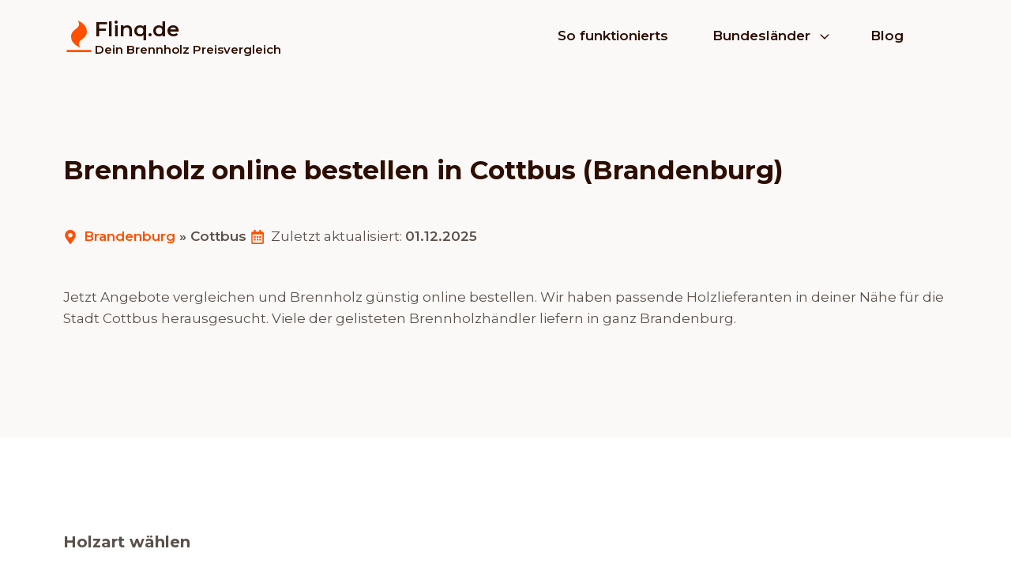

--- FILE ---
content_type: text/html; charset=UTF-8
request_url: https://flinq.de/liefergebiet/brandenburg/cottbus/
body_size: 22097
content:
<!DOCTYPE html>
<html lang="de" prefix="og: https://ogp.me/ns#" >
<head>
<meta charset="UTF-8">
<meta name="viewport" content="width=device-width, initial-scale=1.0">
<!-- WP_HEAD() START -->
<link rel="preload" as="style" href="https://fonts.googleapis.com/css?family=Montserrat:100,200,300,400,500,600,700,800,900|Montserrat:100,200,300,400,500,600,700,800,900" >
<link rel="stylesheet" href="https://fonts.googleapis.com/css?family=Montserrat:100,200,300,400,500,600,700,800,900|Montserrat:100,200,300,400,500,600,700,800,900">

<!-- Suchmaschinen-Optimierung durch Rank Math PRO - https://rankmath.com/ -->
<title>Brennholz Bestellen In Cottbus (Jan./2026)</title>
<meta name="description" content="✓ Brennholz Preisvergleich für Cottbus ✓ Bestellen Sie Ihr Kaminholz bequem online ✓ Lieferung nach Hause ✓ Aktuelle Angebote für Buche, Eiche, Birke ✓ Flinq.de | Dein Brennholz Preisvergleich"/>
<meta name="robots" content="follow, index, max-snippet:-1, max-video-preview:-1, max-image-preview:large"/>
<link rel="canonical" href="https://flinq.de/liefergebiet/brandenburg/cottbus/" />
<link rel="next" href="https://flinq.de/liefergebiet/brandenburg/cottbus/page/2/" />
<meta property="og:locale" content="de_DE" />
<meta property="og:type" content="article" />
<meta property="og:title" content="Brennholz Bestellen In Cottbus (Jan./2026)" />
<meta property="og:description" content="✓ Brennholz Preisvergleich für Cottbus ✓ Bestellen Sie Ihr Kaminholz bequem online ✓ Lieferung nach Hause ✓ Aktuelle Angebote für Buche, Eiche, Birke ✓ Flinq.de | Dein Brennholz Preisvergleich" />
<meta property="og:url" content="https://flinq.de/liefergebiet/brandenburg/cottbus/" />
<meta property="og:site_name" content="Flinq.de" />
<meta property="og:image" content="https://flinq.de/wp-content/uploads/2023/09/logo-1.png" />
<meta property="og:image:secure_url" content="https://flinq.de/wp-content/uploads/2023/09/logo-1.png" />
<meta property="og:image:width" content="400" />
<meta property="og:image:height" content="400" />
<meta property="og:image:type" content="image/png" />
<meta name="twitter:card" content="summary_large_image" />
<meta name="twitter:title" content="Brennholz Bestellen In Cottbus (Jan./2026)" />
<meta name="twitter:description" content="✓ Brennholz Preisvergleich für Cottbus ✓ Bestellen Sie Ihr Kaminholz bequem online ✓ Lieferung nach Hause ✓ Aktuelle Angebote für Buche, Eiche, Birke ✓ Flinq.de | Dein Brennholz Preisvergleich" />
<meta name="twitter:image" content="https://flinq.de/wp-content/uploads/2023/09/logo-1.png" />
<meta name="twitter:label1" content="Brennholz" />
<meta name="twitter:data1" content="9" />
<script type="application/ld+json" class="rank-math-schema">{"@context":"https://schema.org","@graph":[{"@type":"BreadcrumbList","@id":"https://flinq.de/liefergebiet/brandenburg/cottbus/#breadcrumb","itemListElement":[{"@type":"ListItem","position":"1","item":{"@id":"https://flinq.de/liefergebiet/brandenburg/","name":"Brandenburg"}},{"@type":"ListItem","position":"2","item":{"@id":"https://flinq.de/liefergebiet/brandenburg/cottbus/","name":"Cottbus"}}]}]}</script>
<!-- /Rank Math WordPress SEO Plugin -->

<link rel="alternate" type="application/rss+xml" title="Flinq.de &raquo; Feed" href="https://flinq.de/feed/" />
<link rel="alternate" type="application/rss+xml" title="Flinq.de &raquo; Kommentar-Feed" href="https://flinq.de/comments/feed/" />
<link rel="alternate" type="application/rss+xml" title="Flinq.de &raquo; Liefergebiet-Feed für Cottbus" href="https://flinq.de/liefergebiet/brandenburg/cottbus/feed/" />
<style id='wp-img-auto-sizes-contain-inline-css'>
img:is([sizes=auto i],[sizes^="auto," i]){contain-intrinsic-size:3000px 1500px}
/*# sourceURL=wp-img-auto-sizes-contain-inline-css */
</style>
<style id='wp-block-library-inline-css'>
:root{--wp-block-synced-color:#7a00df;--wp-block-synced-color--rgb:122,0,223;--wp-bound-block-color:var(--wp-block-synced-color);--wp-editor-canvas-background:#ddd;--wp-admin-theme-color:#007cba;--wp-admin-theme-color--rgb:0,124,186;--wp-admin-theme-color-darker-10:#006ba1;--wp-admin-theme-color-darker-10--rgb:0,107,160.5;--wp-admin-theme-color-darker-20:#005a87;--wp-admin-theme-color-darker-20--rgb:0,90,135;--wp-admin-border-width-focus:2px}@media (min-resolution:192dpi){:root{--wp-admin-border-width-focus:1.5px}}.wp-element-button{cursor:pointer}:root .has-very-light-gray-background-color{background-color:#eee}:root .has-very-dark-gray-background-color{background-color:#313131}:root .has-very-light-gray-color{color:#eee}:root .has-very-dark-gray-color{color:#313131}:root .has-vivid-green-cyan-to-vivid-cyan-blue-gradient-background{background:linear-gradient(135deg,#00d084,#0693e3)}:root .has-purple-crush-gradient-background{background:linear-gradient(135deg,#34e2e4,#4721fb 50%,#ab1dfe)}:root .has-hazy-dawn-gradient-background{background:linear-gradient(135deg,#faaca8,#dad0ec)}:root .has-subdued-olive-gradient-background{background:linear-gradient(135deg,#fafae1,#67a671)}:root .has-atomic-cream-gradient-background{background:linear-gradient(135deg,#fdd79a,#004a59)}:root .has-nightshade-gradient-background{background:linear-gradient(135deg,#330968,#31cdcf)}:root .has-midnight-gradient-background{background:linear-gradient(135deg,#020381,#2874fc)}:root{--wp--preset--font-size--normal:16px;--wp--preset--font-size--huge:42px}.has-regular-font-size{font-size:1em}.has-larger-font-size{font-size:2.625em}.has-normal-font-size{font-size:var(--wp--preset--font-size--normal)}.has-huge-font-size{font-size:var(--wp--preset--font-size--huge)}.has-text-align-center{text-align:center}.has-text-align-left{text-align:left}.has-text-align-right{text-align:right}.has-fit-text{white-space:nowrap!important}#end-resizable-editor-section{display:none}.aligncenter{clear:both}.items-justified-left{justify-content:flex-start}.items-justified-center{justify-content:center}.items-justified-right{justify-content:flex-end}.items-justified-space-between{justify-content:space-between}.screen-reader-text{border:0;clip-path:inset(50%);height:1px;margin:-1px;overflow:hidden;padding:0;position:absolute;width:1px;word-wrap:normal!important}.screen-reader-text:focus{background-color:#ddd;clip-path:none;color:#444;display:block;font-size:1em;height:auto;left:5px;line-height:normal;padding:15px 23px 14px;text-decoration:none;top:5px;width:auto;z-index:100000}html :where(.has-border-color){border-style:solid}html :where([style*=border-top-color]){border-top-style:solid}html :where([style*=border-right-color]){border-right-style:solid}html :where([style*=border-bottom-color]){border-bottom-style:solid}html :where([style*=border-left-color]){border-left-style:solid}html :where([style*=border-width]){border-style:solid}html :where([style*=border-top-width]){border-top-style:solid}html :where([style*=border-right-width]){border-right-style:solid}html :where([style*=border-bottom-width]){border-bottom-style:solid}html :where([style*=border-left-width]){border-left-style:solid}html :where(img[class*=wp-image-]){height:auto;max-width:100%}:where(figure){margin:0 0 1em}html :where(.is-position-sticky){--wp-admin--admin-bar--position-offset:var(--wp-admin--admin-bar--height,0px)}@media screen and (max-width:600px){html :where(.is-position-sticky){--wp-admin--admin-bar--position-offset:0px}}
/*# sourceURL=/wp-includes/css/dist/block-library/common.min.css */
</style>
<style id='classic-theme-styles-inline-css'>
/*! This file is auto-generated */
.wp-block-button__link{color:#fff;background-color:#32373c;border-radius:9999px;box-shadow:none;text-decoration:none;padding:calc(.667em + 2px) calc(1.333em + 2px);font-size:1.125em}.wp-block-file__button{background:#32373c;color:#fff;text-decoration:none}
/*# sourceURL=/wp-includes/css/classic-themes.min.css */
</style>
<style id='global-styles-inline-css'>
:root{--wp--preset--aspect-ratio--square: 1;--wp--preset--aspect-ratio--4-3: 4/3;--wp--preset--aspect-ratio--3-4: 3/4;--wp--preset--aspect-ratio--3-2: 3/2;--wp--preset--aspect-ratio--2-3: 2/3;--wp--preset--aspect-ratio--16-9: 16/9;--wp--preset--aspect-ratio--9-16: 9/16;--wp--preset--color--black: #000000;--wp--preset--color--cyan-bluish-gray: #abb8c3;--wp--preset--color--white: #ffffff;--wp--preset--color--pale-pink: #f78da7;--wp--preset--color--vivid-red: #cf2e2e;--wp--preset--color--luminous-vivid-orange: #ff6900;--wp--preset--color--luminous-vivid-amber: #fcb900;--wp--preset--color--light-green-cyan: #7bdcb5;--wp--preset--color--vivid-green-cyan: #00d084;--wp--preset--color--pale-cyan-blue: #8ed1fc;--wp--preset--color--vivid-cyan-blue: #0693e3;--wp--preset--color--vivid-purple: #9b51e0;--wp--preset--color--base: #ffffff;--wp--preset--color--contrast: #000000;--wp--preset--color--primary: #9DFF20;--wp--preset--color--secondary: #345C00;--wp--preset--color--tertiary: #F6F6F6;--wp--preset--gradient--vivid-cyan-blue-to-vivid-purple: linear-gradient(135deg,rgb(6,147,227) 0%,rgb(155,81,224) 100%);--wp--preset--gradient--light-green-cyan-to-vivid-green-cyan: linear-gradient(135deg,rgb(122,220,180) 0%,rgb(0,208,130) 100%);--wp--preset--gradient--luminous-vivid-amber-to-luminous-vivid-orange: linear-gradient(135deg,rgb(252,185,0) 0%,rgb(255,105,0) 100%);--wp--preset--gradient--luminous-vivid-orange-to-vivid-red: linear-gradient(135deg,rgb(255,105,0) 0%,rgb(207,46,46) 100%);--wp--preset--gradient--very-light-gray-to-cyan-bluish-gray: linear-gradient(135deg,rgb(238,238,238) 0%,rgb(169,184,195) 100%);--wp--preset--gradient--cool-to-warm-spectrum: linear-gradient(135deg,rgb(74,234,220) 0%,rgb(151,120,209) 20%,rgb(207,42,186) 40%,rgb(238,44,130) 60%,rgb(251,105,98) 80%,rgb(254,248,76) 100%);--wp--preset--gradient--blush-light-purple: linear-gradient(135deg,rgb(255,206,236) 0%,rgb(152,150,240) 100%);--wp--preset--gradient--blush-bordeaux: linear-gradient(135deg,rgb(254,205,165) 0%,rgb(254,45,45) 50%,rgb(107,0,62) 100%);--wp--preset--gradient--luminous-dusk: linear-gradient(135deg,rgb(255,203,112) 0%,rgb(199,81,192) 50%,rgb(65,88,208) 100%);--wp--preset--gradient--pale-ocean: linear-gradient(135deg,rgb(255,245,203) 0%,rgb(182,227,212) 50%,rgb(51,167,181) 100%);--wp--preset--gradient--electric-grass: linear-gradient(135deg,rgb(202,248,128) 0%,rgb(113,206,126) 100%);--wp--preset--gradient--midnight: linear-gradient(135deg,rgb(2,3,129) 0%,rgb(40,116,252) 100%);--wp--preset--font-size--small: clamp(0.875rem, 0.875rem + ((1vw - 0.2rem) * 0.227), 1rem);--wp--preset--font-size--medium: clamp(1rem, 1rem + ((1vw - 0.2rem) * 0.227), 1.125rem);--wp--preset--font-size--large: clamp(1.75rem, 1.75rem + ((1vw - 0.2rem) * 0.227), 1.875rem);--wp--preset--font-size--x-large: 2.25rem;--wp--preset--font-size--xx-large: clamp(6.1rem, 6.1rem + ((1vw - 0.2rem) * 7.091), 10rem);--wp--preset--font-family--dm-sans: "DM Sans", sans-serif;--wp--preset--font-family--ibm-plex-mono: 'IBM Plex Mono', monospace;--wp--preset--font-family--inter: "Inter", sans-serif;--wp--preset--font-family--system-font: -apple-system,BlinkMacSystemFont,"Segoe UI",Roboto,Oxygen-Sans,Ubuntu,Cantarell,"Helvetica Neue",sans-serif;--wp--preset--font-family--source-serif-pro: "Source Serif Pro", serif;--wp--preset--spacing--20: 0.44rem;--wp--preset--spacing--30: clamp(1.5rem, 5vw, 2rem);--wp--preset--spacing--40: clamp(1.8rem, 1.8rem + ((1vw - 0.48rem) * 2.885), 3rem);--wp--preset--spacing--50: clamp(2.5rem, 8vw, 4.5rem);--wp--preset--spacing--60: clamp(3.75rem, 10vw, 7rem);--wp--preset--spacing--70: clamp(5rem, 5.25rem + ((1vw - 0.48rem) * 9.096), 8rem);--wp--preset--spacing--80: clamp(7rem, 14vw, 11rem);--wp--preset--shadow--natural: 6px 6px 9px rgba(0, 0, 0, 0.2);--wp--preset--shadow--deep: 12px 12px 50px rgba(0, 0, 0, 0.4);--wp--preset--shadow--sharp: 6px 6px 0px rgba(0, 0, 0, 0.2);--wp--preset--shadow--outlined: 6px 6px 0px -3px rgb(255, 255, 255), 6px 6px rgb(0, 0, 0);--wp--preset--shadow--crisp: 6px 6px 0px rgb(0, 0, 0);}:root :where(.is-layout-flow) > :first-child{margin-block-start: 0;}:root :where(.is-layout-flow) > :last-child{margin-block-end: 0;}:root :where(.is-layout-flow) > *{margin-block-start: 1.5rem;margin-block-end: 0;}:root :where(.is-layout-constrained) > :first-child{margin-block-start: 0;}:root :where(.is-layout-constrained) > :last-child{margin-block-end: 0;}:root :where(.is-layout-constrained) > *{margin-block-start: 1.5rem;margin-block-end: 0;}:root :where(.is-layout-flex){gap: 1.5rem;}:root :where(.is-layout-grid){gap: 1.5rem;}body .is-layout-flex{display: flex;}.is-layout-flex{flex-wrap: wrap;align-items: center;}.is-layout-flex > :is(*, div){margin: 0;}body .is-layout-grid{display: grid;}.is-layout-grid > :is(*, div){margin: 0;}.has-black-color{color: var(--wp--preset--color--black) !important;}.has-cyan-bluish-gray-color{color: var(--wp--preset--color--cyan-bluish-gray) !important;}.has-white-color{color: var(--wp--preset--color--white) !important;}.has-pale-pink-color{color: var(--wp--preset--color--pale-pink) !important;}.has-vivid-red-color{color: var(--wp--preset--color--vivid-red) !important;}.has-luminous-vivid-orange-color{color: var(--wp--preset--color--luminous-vivid-orange) !important;}.has-luminous-vivid-amber-color{color: var(--wp--preset--color--luminous-vivid-amber) !important;}.has-light-green-cyan-color{color: var(--wp--preset--color--light-green-cyan) !important;}.has-vivid-green-cyan-color{color: var(--wp--preset--color--vivid-green-cyan) !important;}.has-pale-cyan-blue-color{color: var(--wp--preset--color--pale-cyan-blue) !important;}.has-vivid-cyan-blue-color{color: var(--wp--preset--color--vivid-cyan-blue) !important;}.has-vivid-purple-color{color: var(--wp--preset--color--vivid-purple) !important;}.has-black-background-color{background-color: var(--wp--preset--color--black) !important;}.has-cyan-bluish-gray-background-color{background-color: var(--wp--preset--color--cyan-bluish-gray) !important;}.has-white-background-color{background-color: var(--wp--preset--color--white) !important;}.has-pale-pink-background-color{background-color: var(--wp--preset--color--pale-pink) !important;}.has-vivid-red-background-color{background-color: var(--wp--preset--color--vivid-red) !important;}.has-luminous-vivid-orange-background-color{background-color: var(--wp--preset--color--luminous-vivid-orange) !important;}.has-luminous-vivid-amber-background-color{background-color: var(--wp--preset--color--luminous-vivid-amber) !important;}.has-light-green-cyan-background-color{background-color: var(--wp--preset--color--light-green-cyan) !important;}.has-vivid-green-cyan-background-color{background-color: var(--wp--preset--color--vivid-green-cyan) !important;}.has-pale-cyan-blue-background-color{background-color: var(--wp--preset--color--pale-cyan-blue) !important;}.has-vivid-cyan-blue-background-color{background-color: var(--wp--preset--color--vivid-cyan-blue) !important;}.has-vivid-purple-background-color{background-color: var(--wp--preset--color--vivid-purple) !important;}.has-black-border-color{border-color: var(--wp--preset--color--black) !important;}.has-cyan-bluish-gray-border-color{border-color: var(--wp--preset--color--cyan-bluish-gray) !important;}.has-white-border-color{border-color: var(--wp--preset--color--white) !important;}.has-pale-pink-border-color{border-color: var(--wp--preset--color--pale-pink) !important;}.has-vivid-red-border-color{border-color: var(--wp--preset--color--vivid-red) !important;}.has-luminous-vivid-orange-border-color{border-color: var(--wp--preset--color--luminous-vivid-orange) !important;}.has-luminous-vivid-amber-border-color{border-color: var(--wp--preset--color--luminous-vivid-amber) !important;}.has-light-green-cyan-border-color{border-color: var(--wp--preset--color--light-green-cyan) !important;}.has-vivid-green-cyan-border-color{border-color: var(--wp--preset--color--vivid-green-cyan) !important;}.has-pale-cyan-blue-border-color{border-color: var(--wp--preset--color--pale-cyan-blue) !important;}.has-vivid-cyan-blue-border-color{border-color: var(--wp--preset--color--vivid-cyan-blue) !important;}.has-vivid-purple-border-color{border-color: var(--wp--preset--color--vivid-purple) !important;}.has-vivid-cyan-blue-to-vivid-purple-gradient-background{background: var(--wp--preset--gradient--vivid-cyan-blue-to-vivid-purple) !important;}.has-light-green-cyan-to-vivid-green-cyan-gradient-background{background: var(--wp--preset--gradient--light-green-cyan-to-vivid-green-cyan) !important;}.has-luminous-vivid-amber-to-luminous-vivid-orange-gradient-background{background: var(--wp--preset--gradient--luminous-vivid-amber-to-luminous-vivid-orange) !important;}.has-luminous-vivid-orange-to-vivid-red-gradient-background{background: var(--wp--preset--gradient--luminous-vivid-orange-to-vivid-red) !important;}.has-very-light-gray-to-cyan-bluish-gray-gradient-background{background: var(--wp--preset--gradient--very-light-gray-to-cyan-bluish-gray) !important;}.has-cool-to-warm-spectrum-gradient-background{background: var(--wp--preset--gradient--cool-to-warm-spectrum) !important;}.has-blush-light-purple-gradient-background{background: var(--wp--preset--gradient--blush-light-purple) !important;}.has-blush-bordeaux-gradient-background{background: var(--wp--preset--gradient--blush-bordeaux) !important;}.has-luminous-dusk-gradient-background{background: var(--wp--preset--gradient--luminous-dusk) !important;}.has-pale-ocean-gradient-background{background: var(--wp--preset--gradient--pale-ocean) !important;}.has-electric-grass-gradient-background{background: var(--wp--preset--gradient--electric-grass) !important;}.has-midnight-gradient-background{background: var(--wp--preset--gradient--midnight) !important;}.has-small-font-size{font-size: var(--wp--preset--font-size--small) !important;}.has-medium-font-size{font-size: var(--wp--preset--font-size--medium) !important;}.has-large-font-size{font-size: var(--wp--preset--font-size--large) !important;}.has-x-large-font-size{font-size: var(--wp--preset--font-size--x-large) !important;}
/*# sourceURL=global-styles-inline-css */
</style>
<link rel='stylesheet' id='oxygen-css' href='https://flinq.de/wp-content/plugins/oxygen/component-framework/oxygen.css?ver=4.7.1' media='all' />
<style id='oxymade-inline-css'>
:root {--primary-color: rgb(255, 80, 0);--dark-color: rgb(45, 14, 0);--paragraph-color: rgb(91, 81, 76);--border-color: rgb(219, 212, 209);--placeholder-color: rgb(249, 239, 234);--background-color: rgb(250, 249, 248);--secondary-color: rgb(0, 174, 255);--light-color: rgb(250, 249, 249);--paragraph-alt-color: rgb(242, 224, 216);--border-alt-color: rgb(232, 158, 124);--placeholder-alt-color: rgb(255, 115, 50);--background-alt-color: rgb(247, 243, 241);--tertiary-color: rgb(46, 255, 0);--black-color: rgb(17, 14, 13);--white-color: rgb(250, 249, 249);--success-color: rgb(0, 204, 68);--warning-color: rgb(255, 153, 0);--error-color: rgb(255, 0, 0);--success-light-color: rgb(234, 255, 241);--warning-light-color: rgb(255, 246, 234);--error-light-color: rgb(255, 234, 234);--extra-color-1: rgb(254, 215, 102);--extra-color-2: rgb(254, 138, 113);--extra-color-3: rgb(14, 154, 167);--extra-color-4: rgb(83, 104, 120);--primary-hover-color: rgba(204, 64, 0, 1);--secondary-hover-color: rgba(0, 139, 204, 1);--primary-alt-color: rgba(255, 227, 214, 1);--secondary-alt-color: rgba(214, 242, 255, 1);--primary-alt-hover-color: rgba(255, 192, 163, 1);--secondary-alt-hover-color: rgba(163, 225, 255, 1);--primary-rgb-vals: 255, 80, 0;--secondary-rgb-vals: 0, 174, 255;--transparent-color: transparent;--dark-rgb-vals: 45, 14, 0;--paragraph-rgb-vals: 91, 81, 76;--tertiary-rgb-vals: 46, 255, 0;--black-rgb-vals: 17, 14, 13;--success-rgb-vals: 0, 204, 68;--warning-rgb-vals: 255, 153, 0;--error-rgb-vals: 255, 0, 0;--extra-color-1-rgb-vals: 254, 215, 102;--extra-color-2-rgb-vals: 254, 138, 113;--extra-color-3-rgb-vals: 14, 154, 167;--extra-color-4-rgb-vals: 83, 104, 120;}
html { font-size: 62.5%; } body { font-size: 1.7rem; }
:root {--desktop-text-base: 1.7;--responsive-spacing-ratio: 70;--step-gap-px: 4;--mobile-text-base: 1.6;--responsive-text-ratio: 0.7;--smallest-font-size: 1.5;--h-font-weight: 700;--desktop-type-scale-ratio: 1.25;--mobile-type-scale-ratio: 1.2;--viewport-min: 48;--viewport-max: 112;--lh-65-150: 0.98;--lh-49-64: 1;--lh-37-48: 1.1;--lh-31-36: 1.2;--lh-25-30: 1.33;--lh-21-24: 1.45;--lh-17-20: 1.54;--lh-13-16: 1.68;--desktop-h6: 2.125;--desktop-h5: 2.65625;--desktop-h4: 3.3203125;--desktop-h3: 4.150390625;--desktop-h2: 5.18798828125;--desktop-h1: 6.4849853515625;--desktop-hero: 8.1062316894531;--mobile-h6: 1.92;--mobile-h5: 2.304;--mobile-h4: 2.7648;--mobile-h3: 3.31776;--mobile-h2: 3.981312;--mobile-h1: 4.7775744;--mobile-hero: 5.73308928;--desktop-xs: 1.275;--desktop-sm: 1.4875;--desktop-base: 1.7;--desktop-lg: 1.9125;--desktop-xl: 2.125;--desktop-2xl: 2.55;--desktop-3xl: 2.975;--desktop-4xl: 3.825;--desktop-5xl: 4.675;--desktop-6xl: 5.95;--desktop-7xl: 7.225;--desktop-8xl: 9.775;--desktop-9xl: 11.9;--mobile-xs: 0.8925;--mobile-sm: 1.04125;--mobile-base: 1.19;--mobile-lg: 1.33875;--mobile-xl: 1.4875;--mobile-2xl: 1.785;--mobile-3xl: 2.0825;--mobile-4xl: 2.6775;--mobile-5xl: 3.2725;--mobile-6xl: 4.165;--mobile-7xl: 5.0575;--mobile-8xl: 6.8425;--mobile-9xl: 8.33;--lh-hero: 0.99;--lh-h1: 1.04;--lh-h2: 1.05;--lh-h3: 1.15;--lh-h4: 1.265;--lh-h5: 1.39;--lh-h6: 1.495;--lh-xs: 1.68;--lh-sm: 1.68;--lh-base: 1.61;--lh-lg: 1.61;--lh-xl: 1.565;--lh-2xl: 1.435;--lh-3xl: 1.39;--lh-4xl: 1.215;--lh-5xl: 1.15;--lh-6xl: 1.05;--lh-7xl: 0.99;--lh-8xl: 0.98;--lh-9xl: 0.98;}
/*# sourceURL=oxymade-inline-css */
</style>
<style id='wpgb-head-inline-css'>
.wp-grid-builder:not(.wpgb-template),.wpgb-facet{opacity:0.01}.wpgb-facet fieldset{margin:0;padding:0;border:none;outline:none;box-shadow:none}.wpgb-facet fieldset:last-child{margin-bottom:40px;}.wpgb-facet fieldset legend.wpgb-sr-only{height:1px;width:1px}
/*# sourceURL=wpgb-head-inline-css */
</style>
<script src="https://flinq.de/wp-includes/js/jquery/jquery.min.js?ver=3.7.1" id="jquery-core-js"></script>
<link rel="https://api.w.org/" href="https://flinq.de/wp-json/" /><link rel="alternate" title="JSON" type="application/json" href="https://flinq.de/wp-json/wp/v2/liefergebiet/39" /><link rel="EditURI" type="application/rsd+xml" title="RSD" href="https://flinq.de/xmlrpc.php?rsd" />
<meta name="generator" content="WordPress 6.9" />
<noscript><style>.wp-grid-builder .wpgb-card.wpgb-card-hidden .wpgb-card-wrapper{opacity:1!important;visibility:visible!important;transform:none!important}.wpgb-facet {opacity:1!important;pointer-events:auto!important}.wpgb-facet *:not(.wpgb-pagination-facet){display:none}</style></noscript><!-- Google tag (gtag.js) -->
<script async src="https://www.googletagmanager.com/gtag/js?id=G-J6BG469RBW"></script>
<script>
  window.dataLayer = window.dataLayer || [];
  function gtag(){dataLayer.push(arguments);}
  gtag('js', new Date());

  gtag('config', 'G-J6BG469RBW');
</script>
<style class='wp-fonts-local'>
@font-face{font-family:"DM Sans";font-style:normal;font-weight:400;font-display:fallback;src:url('https://flinq.de/wp-content/themes/oxygen-is-not-a-theme/assets/fonts/dm-sans/DMSans-Regular.woff2') format('woff2');font-stretch:normal;}
@font-face{font-family:"DM Sans";font-style:italic;font-weight:400;font-display:fallback;src:url('https://flinq.de/wp-content/themes/oxygen-is-not-a-theme/assets/fonts/dm-sans/DMSans-Regular-Italic.woff2') format('woff2');font-stretch:normal;}
@font-face{font-family:"DM Sans";font-style:normal;font-weight:700;font-display:fallback;src:url('https://flinq.de/wp-content/themes/oxygen-is-not-a-theme/assets/fonts/dm-sans/DMSans-Bold.woff2') format('woff2');font-stretch:normal;}
@font-face{font-family:"DM Sans";font-style:italic;font-weight:700;font-display:fallback;src:url('https://flinq.de/wp-content/themes/oxygen-is-not-a-theme/assets/fonts/dm-sans/DMSans-Bold-Italic.woff2') format('woff2');font-stretch:normal;}
@font-face{font-family:"IBM Plex Mono";font-style:normal;font-weight:300;font-display:block;src:url('https://flinq.de/wp-content/themes/oxygen-is-not-a-theme/assets/fonts/ibm-plex-mono/IBMPlexMono-Light.woff2') format('woff2');font-stretch:normal;}
@font-face{font-family:"IBM Plex Mono";font-style:normal;font-weight:400;font-display:block;src:url('https://flinq.de/wp-content/themes/oxygen-is-not-a-theme/assets/fonts/ibm-plex-mono/IBMPlexMono-Regular.woff2') format('woff2');font-stretch:normal;}
@font-face{font-family:"IBM Plex Mono";font-style:italic;font-weight:400;font-display:block;src:url('https://flinq.de/wp-content/themes/oxygen-is-not-a-theme/assets/fonts/ibm-plex-mono/IBMPlexMono-Italic.woff2') format('woff2');font-stretch:normal;}
@font-face{font-family:"IBM Plex Mono";font-style:normal;font-weight:700;font-display:block;src:url('https://flinq.de/wp-content/themes/oxygen-is-not-a-theme/assets/fonts/ibm-plex-mono/IBMPlexMono-Bold.woff2') format('woff2');font-stretch:normal;}
@font-face{font-family:Inter;font-style:normal;font-weight:200 900;font-display:fallback;src:url('https://flinq.de/wp-content/themes/oxygen-is-not-a-theme/assets/fonts/inter/Inter-VariableFont_slnt,wght.ttf') format('truetype');font-stretch:normal;}
@font-face{font-family:"Source Serif Pro";font-style:normal;font-weight:200 900;font-display:fallback;src:url('https://flinq.de/wp-content/themes/oxygen-is-not-a-theme/assets/fonts/source-serif-pro/SourceSerif4Variable-Roman.ttf.woff2') format('woff2');font-stretch:normal;}
@font-face{font-family:"Source Serif Pro";font-style:italic;font-weight:200 900;font-display:fallback;src:url('https://flinq.de/wp-content/themes/oxygen-is-not-a-theme/assets/fonts/source-serif-pro/SourceSerif4Variable-Italic.ttf.woff2') format('woff2');font-stretch:normal;}
</style>
<link rel="icon" href="https://flinq.de/wp-content/uploads/2023/09/cropped-4-9-2023_k9aNjHY7jw-1-32x32.png" sizes="32x32" />
<link rel="icon" href="https://flinq.de/wp-content/uploads/2023/09/cropped-4-9-2023_k9aNjHY7jw-1-192x192.png" sizes="192x192" />
<link rel="apple-touch-icon" href="https://flinq.de/wp-content/uploads/2023/09/cropped-4-9-2023_k9aNjHY7jw-1-180x180.png" />
<meta name="msapplication-TileImage" content="https://flinq.de/wp-content/uploads/2023/09/cropped-4-9-2023_k9aNjHY7jw-1-270x270.png" />
<div class="wpgb-content" hidden></div><link rel='stylesheet' id='oxygen-cache-9-css' href='//flinq.de/wp-content/uploads/oxygen/css/9.css?cache=1695981013&#038;ver=6.9' media='all' />
<link rel='stylesheet' id='oxygen-cache-175-css' href='//flinq.de/wp-content/uploads/oxygen/css/175.css?cache=1699261042&#038;ver=6.9' media='all' />
<link rel='stylesheet' id='oxygen-universal-styles-css' href='//flinq.de/wp-content/uploads/oxygen/css/universal.css?cache=1699261041&#038;ver=6.9' media='all' />
<!-- END OF WP_HEAD() -->
</head>
<body class="archive tax-liefergebiet term-cottbus term-39 wp-embed-responsive wp-theme-oxygen-is-not-a-theme  oxygen-body" >




						<div id="div_block-65-9" class="ct-div-block w-full" ><header id="_header-66-9" class="oxy-header-wrapper oxy-overlay-header oxy-header w-full bg" ><div id="_header_row-67-9" class="oxy-header-row" ><div class="oxy-header-container"><div id="_header_left-68-9" class="oxy-header-left" ><a id="link-507-9" class="ct-link " href="/" target="_self"  ><div id="div_block-508-9" class="ct-div-block" ><div id="fancy_icon-509-9" class="ct-fancy-icon " ><svg id="svg-fancy_icon-509-9"><use xlink:href="#FontAwesomeicon-fire"></use></svg></div><div id="div_block-510-9" class="ct-div-block" ><div id="text_block-511-9" class="ct-text-block color-dark" >Flinq.de</div><div id="text_block-512-9" class="ct-text-block font-semibold color-dark text-xs" >Dein Brennholz Preisvergleich</div></div></div></a></div><div id="_header_center-71-9" class="oxy-header-center" ></div><div id="_header_right-258-9" class="oxy-header-right" ><div id="div_block-72-9" class="ct-div-block mx-auto horizontal items-center lg-hidden" ><a id="div_block-157-9" class="ct-link megamenu10-menu mr-12" href="/so-funktionierts" target="_self"  ><div id="div_block-158-9" class="ct-div-block horizontal items-center megamenu10-border py-8" ><div id="text_block-159-9" class="ct-text-block mr-2 color-dark font-semibold" >So funktionierts</div></div></a><div id="div_block-73-9" class="ct-div-block megamenu10-menu mr-12" ><div id="div_block-74-9" class="ct-div-block horizontal items-center py-8 megamenu10-border" ><div id="text_block-75-9" class="ct-text-block mr-2 color-dark font-semibold" >Bundesländer</div><div id="fancy_icon-76-9" class="ct-fancy-icon icon-md-dark megamenu10-icon" ><svg id="svg-fancy_icon-76-9"><use xlink:href="#FontAwesomeicon-angle-down"></use></svg></div></div><div id="div_block-77-9" class="ct-div-block megamenu10-submenu" ><div id="div_block-78-9" class="ct-div-block w-full" ></div><div id="div_block-79-9" class="ct-div-block w-full border-t border-color-alt bg-alt py-12 centered" ><div id="div_block-80-9" class="ct-div-block grid w-5by6 grid-cols-4 gap-6" ><div id="div_block-90-9" class="ct-div-block h-full" ><a id="link-91-9" class="ct-link megamenu10-hoverdiv horizontal items-center mb-4" href="https://flinq.de/liefergebiet/baden-wuerttemberg/"   ><div id="div_block-92-9" class="ct-div-block horizontal" ><div id="div_block-94-9" class="ct-div-block" ><div id="div_block-95-9" class="ct-div-block horizontal items-center mb-2" ><div id="text_block-96-9" class="ct-text-block megamenu10-hovertext font-semibold color-dark text-left" >Baden-Württemberg<br></div><div id="fancy_icon-97-9" class="ct-fancy-icon megamenu10-hovericon icon-md-dark" ><svg id="svg-fancy_icon-97-9"><use xlink:href="#FontAwesomeicon-angle-right"></use></svg></div></div><div id="text_block-98-9" class="ct-text-block text-left color-paragraph text-sm" >Stuttgart, Mannheim und Umgebung</div></div></div></a><a id="link-319-9" class="ct-link megamenu10-hoverdiv horizontal items-center mb-4" href="https://flinq.de/liefergebiet/bayern/"   ><div id="div_block-320-9" class="ct-div-block horizontal" ><div id="div_block-322-9" class="ct-div-block" ><div id="div_block-323-9" class="ct-div-block horizontal items-center mb-2" ><div id="text_block-324-9" class="ct-text-block megamenu10-hovertext font-semibold color-dark text-left" >Bayern<br></div><div id="fancy_icon-325-9" class="ct-fancy-icon megamenu10-hovericon icon-md-dark" ><svg id="svg-fancy_icon-325-9"><use xlink:href="#FontAwesomeicon-angle-right"></use></svg></div></div><div id="text_block-326-9" class="ct-text-block text-left color-paragraph text-sm" >München, Nürnberg und Umgebung</div></div></div></a><a id="link-327-9" class="ct-link megamenu10-hoverdiv horizontal items-center mb-4" href="https://flinq.de/liefergebiet/berlin/"   ><div id="div_block-328-9" class="ct-div-block horizontal" ><div id="div_block-330-9" class="ct-div-block" ><div id="div_block-331-9" class="ct-div-block horizontal items-center mb-2" ><div id="text_block-332-9" class="ct-text-block megamenu10-hovertext font-semibold color-dark text-left" >Berlin<br></div><div id="fancy_icon-333-9" class="ct-fancy-icon megamenu10-hovericon icon-md-dark" ><svg id="svg-fancy_icon-333-9"><use xlink:href="#FontAwesomeicon-angle-right"></use></svg></div></div><div id="text_block-334-9" class="ct-text-block text-left color-paragraph text-sm" >&nbsp;</div></div></div></a><a id="link-335-9" class="ct-link megamenu10-hoverdiv horizontal items-center mb-4" href="https://flinq.de/liefergebiet/brandenburg/"   ><div id="div_block-336-9" class="ct-div-block horizontal" ><div id="div_block-338-9" class="ct-div-block" ><div id="div_block-339-9" class="ct-div-block horizontal items-center mb-2" ><div id="text_block-340-9" class="ct-text-block megamenu10-hovertext font-semibold color-dark text-left" >Brandenburg<br></div><div id="fancy_icon-341-9" class="ct-fancy-icon megamenu10-hovericon icon-md-dark" ><svg id="svg-fancy_icon-341-9"><use xlink:href="#FontAwesomeicon-angle-right"></use></svg></div></div><div id="text_block-342-9" class="ct-text-block text-left color-paragraph text-sm" >Potsdam, Cottbus und Umgebung</div></div></div></a></div><div id="div_block-343-9" class="ct-div-block h-full" ><a id="link-344-9" class="ct-link megamenu10-hoverdiv horizontal items-center mb-4" href="https://flinq.de/liefergebiet/bremen/"   ><div id="div_block-345-9" class="ct-div-block horizontal" ><div id="div_block-346-9" class="ct-div-block" ><div id="div_block-347-9" class="ct-div-block horizontal items-center mb-2" ><div id="text_block-348-9" class="ct-text-block megamenu10-hovertext font-semibold color-dark text-left" >Bremen<br></div><div id="fancy_icon-349-9" class="ct-fancy-icon megamenu10-hovericon icon-md-dark" ><svg id="svg-fancy_icon-349-9"><use xlink:href="#FontAwesomeicon-angle-right"></use></svg></div></div><div id="text_block-350-9" class="ct-text-block text-left color-paragraph text-sm" >&nbsp;</div></div></div></a><a id="link-351-9" class="ct-link megamenu10-hoverdiv horizontal items-center mb-4" href="https://flinq.de/liefergebiet/hamburg/"   ><div id="div_block-352-9" class="ct-div-block horizontal" ><div id="div_block-353-9" class="ct-div-block" ><div id="div_block-354-9" class="ct-div-block horizontal items-center mb-2" ><div id="text_block-355-9" class="ct-text-block megamenu10-hovertext font-semibold color-dark text-left" >Hamburg<br></div><div id="fancy_icon-356-9" class="ct-fancy-icon megamenu10-hovericon icon-md-dark" ><svg id="svg-fancy_icon-356-9"><use xlink:href="#FontAwesomeicon-angle-right"></use></svg></div></div><div id="text_block-357-9" class="ct-text-block text-left color-paragraph text-sm" >&nbsp;</div></div></div></a><a id="link-358-9" class="ct-link megamenu10-hoverdiv horizontal items-center mb-4" href="https://flinq.de/liefergebiet/hessen/"   ><div id="div_block-359-9" class="ct-div-block horizontal" ><div id="div_block-360-9" class="ct-div-block" ><div id="div_block-361-9" class="ct-div-block horizontal items-center mb-2" ><div id="text_block-362-9" class="ct-text-block megamenu10-hovertext font-semibold color-dark text-left" >Hessen<br></div><div id="fancy_icon-363-9" class="ct-fancy-icon megamenu10-hovericon icon-md-dark" ><svg id="svg-fancy_icon-363-9"><use xlink:href="#FontAwesomeicon-angle-right"></use></svg></div></div><div id="text_block-364-9" class="ct-text-block text-left color-paragraph text-sm" >Frankfurt, Wiesbaden und Umgebung</div></div></div></a><a id="link-365-9" class="ct-link megamenu10-hoverdiv horizontal items-center mb-4" href="https://flinq.de/liefergebiet/mecklenburg-vorpommern/"   ><div id="div_block-366-9" class="ct-div-block horizontal" ><div id="div_block-367-9" class="ct-div-block" ><div id="div_block-368-9" class="ct-div-block horizontal items-center mb-2" ><div id="text_block-369-9" class="ct-text-block megamenu10-hovertext font-semibold color-dark text-left" >Mecklenburg-Vorpommern<br></div><div id="fancy_icon-370-9" class="ct-fancy-icon megamenu10-hovericon icon-md-dark" ><svg id="svg-fancy_icon-370-9"><use xlink:href="#FontAwesomeicon-angle-right"></use></svg></div></div><div id="text_block-371-9" class="ct-text-block text-left color-paragraph text-sm" >Rostock, Schwerin und Umgebung</div></div></div></a></div><div id="div_block-372-9" class="ct-div-block h-full" ><a id="link-373-9" class="ct-link megamenu10-hoverdiv horizontal items-center mb-4" href="https://flinq.de/liefergebiet/niedersachsen/"   ><div id="div_block-374-9" class="ct-div-block horizontal" ><div id="div_block-375-9" class="ct-div-block" ><div id="div_block-376-9" class="ct-div-block horizontal items-center mb-2" ><div id="text_block-377-9" class="ct-text-block megamenu10-hovertext font-semibold color-dark text-left" >Niedersachsen<br></div><div id="fancy_icon-378-9" class="ct-fancy-icon megamenu10-hovericon icon-md-dark" ><svg id="svg-fancy_icon-378-9"><use xlink:href="#FontAwesomeicon-angle-right"></use></svg></div></div><div id="text_block-379-9" class="ct-text-block text-left color-paragraph text-sm" >Hannover, Braunschweig und Umgebung</div></div></div></a><a id="link-380-9" class="ct-link megamenu10-hoverdiv horizontal items-center mb-4" href="https://flinq.de/liefergebiet/nordrhein-westfalen/"   ><div id="div_block-381-9" class="ct-div-block horizontal" ><div id="div_block-382-9" class="ct-div-block" ><div id="div_block-383-9" class="ct-div-block horizontal items-center mb-2" ><div id="text_block-384-9" class="ct-text-block megamenu10-hovertext font-semibold color-dark text-left" >Nordrhein-Westfalen<br></div><div id="fancy_icon-385-9" class="ct-fancy-icon megamenu10-hovericon icon-md-dark" ><svg id="svg-fancy_icon-385-9"><use xlink:href="#FontAwesomeicon-angle-right"></use></svg></div></div><div id="text_block-386-9" class="ct-text-block text-left color-paragraph text-sm" >Köln, Düsseldorf und Umgebung</div></div></div></a><a id="link-387-9" class="ct-link megamenu10-hoverdiv horizontal items-center mb-4" href="https://flinq.de/liefergebiet/rheinland-pfalz/"   ><div id="div_block-388-9" class="ct-div-block horizontal" ><div id="div_block-389-9" class="ct-div-block" ><div id="div_block-390-9" class="ct-div-block horizontal items-center mb-2" ><div id="text_block-391-9" class="ct-text-block megamenu10-hovertext font-semibold color-dark text-left" >Rheinland-Pfalz<br></div><div id="fancy_icon-392-9" class="ct-fancy-icon megamenu10-hovericon icon-md-dark" ><svg id="svg-fancy_icon-392-9"><use xlink:href="#FontAwesomeicon-angle-right"></use></svg></div></div><div id="text_block-393-9" class="ct-text-block text-left color-paragraph text-sm" >Mainz, Ludwigshafen und Umgebung</div></div></div></a><a id="link-394-9" class="ct-link megamenu10-hoverdiv horizontal items-center mb-4" href="https://flinq.de/liefergebiet/saarland/"   ><div id="div_block-395-9" class="ct-div-block horizontal" ><div id="div_block-396-9" class="ct-div-block" ><div id="div_block-397-9" class="ct-div-block horizontal items-center mb-2" ><div id="text_block-398-9" class="ct-text-block megamenu10-hovertext font-semibold color-dark text-left" >Saarland<br></div><div id="fancy_icon-399-9" class="ct-fancy-icon megamenu10-hovericon icon-md-dark" ><svg id="svg-fancy_icon-399-9"><use xlink:href="#FontAwesomeicon-angle-right"></use></svg></div></div><div id="text_block-400-9" class="ct-text-block text-left color-paragraph text-sm" >Saarbrücken, Saarlouis und Umgebung</div></div></div></a></div><div id="div_block-401-9" class="ct-div-block h-full" ><a id="link-402-9" class="ct-link megamenu10-hoverdiv horizontal items-center mb-4" href="https://flinq.de/liefergebiet/sachsen/"   ><div id="div_block-403-9" class="ct-div-block horizontal" ><div id="div_block-404-9" class="ct-div-block" ><div id="div_block-405-9" class="ct-div-block horizontal items-center mb-2" ><div id="text_block-406-9" class="ct-text-block megamenu10-hovertext font-semibold color-dark text-left" >Sachsen<br></div><div id="fancy_icon-407-9" class="ct-fancy-icon megamenu10-hovericon icon-md-dark" ><svg id="svg-fancy_icon-407-9"><use xlink:href="#FontAwesomeicon-angle-right"></use></svg></div></div><div id="text_block-408-9" class="ct-text-block text-left color-paragraph text-sm" >Leipzig, Dresden und Umgebung</div></div></div></a><a id="link-409-9" class="ct-link megamenu10-hoverdiv horizontal items-center mb-4" href="https://flinq.de/liefergebiet/sachsen-anhalt/"   ><div id="div_block-410-9" class="ct-div-block horizontal" ><div id="div_block-411-9" class="ct-div-block" ><div id="div_block-412-9" class="ct-div-block horizontal items-center mb-2" ><div id="text_block-413-9" class="ct-text-block megamenu10-hovertext font-semibold color-dark text-left" >Sachsen-Anhalt<br></div><div id="fancy_icon-414-9" class="ct-fancy-icon megamenu10-hovericon icon-md-dark" ><svg id="svg-fancy_icon-414-9"><use xlink:href="#FontAwesomeicon-angle-right"></use></svg></div></div><div id="text_block-415-9" class="ct-text-block text-left color-paragraph text-sm" >Halle, Magdeburg und Umgebung</div></div></div></a><a id="link-416-9" class="ct-link megamenu10-hoverdiv horizontal items-center mb-4" href="https://flinq.de/liefergebiet/schleswig-holstein/"   ><div id="div_block-417-9" class="ct-div-block horizontal" ><div id="div_block-418-9" class="ct-div-block" ><div id="div_block-419-9" class="ct-div-block horizontal items-center mb-2" ><div id="text_block-420-9" class="ct-text-block megamenu10-hovertext font-semibold color-dark text-left" >Schleswig-Holstein<br></div><div id="fancy_icon-421-9" class="ct-fancy-icon megamenu10-hovericon icon-md-dark" ><svg id="svg-fancy_icon-421-9"><use xlink:href="#FontAwesomeicon-angle-right"></use></svg></div></div><div id="text_block-422-9" class="ct-text-block text-left color-paragraph text-sm" >Kiel, Lübeck und Umgebung</div></div></div></a><a id="link-423-9" class="ct-link megamenu10-hoverdiv horizontal items-center mb-4" href="https://flinq.de/liefergebiet/thueringen/"   ><div id="div_block-424-9" class="ct-div-block horizontal" ><div id="div_block-425-9" class="ct-div-block" ><div id="div_block-426-9" class="ct-div-block horizontal items-center mb-2" ><div id="text_block-427-9" class="ct-text-block megamenu10-hovertext font-semibold color-dark text-left" >Thüringen<br></div><div id="fancy_icon-428-9" class="ct-fancy-icon megamenu10-hovericon icon-md-dark" ><svg id="svg-fancy_icon-428-9"><use xlink:href="#FontAwesomeicon-angle-right"></use></svg></div></div><div id="text_block-429-9" class="ct-text-block text-left color-paragraph text-sm" >Erfurt, Jena und Umgebung</div></div></div></a></div></div></div></div></div><a id="div_block-442-9" class="ct-link megamenu10-menu mr-12" href="/blog" target="_self"  ><div id="div_block-443-9" class="ct-div-block horizontal items-center megamenu10-border py-8" ><div id="text_block-444-9" class="ct-text-block mr-2 color-dark font-semibold" >Blog</div></div></a><div id="div_block-222-9" class="ct-div-block megamenu10-menu" ><div id="div_block-223-9" class="ct-div-block horizontal items-center megamenu10-border py-8" ><div id="text_block-224-9" class="ct-text-block mr-2 color-dark font-semibold" >About Us</div><div id="fancy_icon-225-9" class="ct-fancy-icon icon-md-dark megamenu10-icon" ><svg id="svg-fancy_icon-225-9"><use xlink:href="#FontAwesomeicon-angle-down"></use></svg></div></div><div id="div_block-226-9" class="ct-div-block megamenu10-submenu" ><div id="div_block-227-9" class="ct-div-block w-full" ></div><div id="div_block-228-9" class="ct-div-block w-full border-t border-color-alt bg-alt py-12 centered" ><div id="div_block-229-9" class="ct-div-block grid w-5by6 gap-6 grid-cols-3" ><div id="div_block-230-9" class="ct-div-block h-full" ><div id="text_block-231-9" class="ct-text-block text-2xl font-semibold mb-4 text-left color-dark" >About Us<br></div><div id="text_block-232-9" class="ct-text-block text-left color-paragraph mb-6 mr-6" >Get to know the people behind the code and the mission behind the work</div></div><div id="div_block-233-9" class="ct-div-block h-full px-6" ><div id="text_block-234-9" class="ct-text-block text-left mb-6 uppercase text-sm font-medium" >who we are<br></div><a id="link-235-9" class="ct-link megamenu10-hoverdiv horizontal items-center mb-6" href="#"   ><div id="text_block-236-9" class="ct-text-block megamenu10-hovertext font-semibold color-dark" >Company</div><div id="fancy_icon-237-9" class="ct-fancy-icon megamenu10-hovericon icon-md-dark" ><svg id="svg-fancy_icon-237-9"><use xlink:href="#FontAwesomeicon-angle-right"></use></svg></div></a><a id="link-238-9" class="ct-link megamenu10-hoverdiv horizontal items-center mb-6" href="#"   ><div id="text_block-239-9" class="ct-text-block megamenu10-hovertext font-semibold color-dark" >Careers</div><div id="fancy_icon-240-9" class="ct-fancy-icon megamenu10-hovericon icon-md-dark" ><svg id="svg-fancy_icon-240-9"><use xlink:href="#FontAwesomeicon-angle-right"></use></svg></div></a><a id="link-241-9" class="ct-link megamenu10-hoverdiv horizontal items-center mb-6" href="#"   ><div id="text_block-242-9" class="ct-text-block megamenu10-hovertext font-semibold color-dark" >Contact</div><div id="fancy_icon-243-9" class="ct-fancy-icon megamenu10-hovericon icon-md-dark" ><svg id="svg-fancy_icon-243-9"><use xlink:href="#FontAwesomeicon-angle-right"></use></svg></div></a><a id="link-244-9" class="ct-link megamenu10-hoverdiv horizontal items-center" href="#"   ><div id="text_block-245-9" class="ct-text-block megamenu10-hovertext font-semibold color-dark" >Partners</div><div id="fancy_icon-246-9" class="ct-fancy-icon megamenu10-hovericon icon-md-dark" ><svg id="svg-fancy_icon-246-9"><use xlink:href="#FontAwesomeicon-angle-right"></use></svg></div></a></div><div id="div_block-247-9" class="ct-div-block h-full px-6" ><div id="text_block-248-9" class="ct-text-block text-left mb-6 uppercase text-sm font-medium" >how we handle data</div><a id="link-249-9" class="ct-link megamenu10-hoverdiv horizontal items-center mb-6" href="#"   ><div id="text_block-250-9" class="ct-text-block megamenu10-hovertext font-semibold color-dark" >Privacy</div><div id="fancy_icon-251-9" class="ct-fancy-icon megamenu10-hovericon icon-md-dark" ><svg id="svg-fancy_icon-251-9"><use xlink:href="#FontAwesomeicon-angle-right"></use></svg></div></a><a id="link-252-9" class="ct-link megamenu10-hoverdiv horizontal items-center mb-6" href="#"   ><div id="text_block-253-9" class="ct-text-block megamenu10-hovertext font-semibold color-dark" >Security</div><div id="fancy_icon-254-9" class="ct-fancy-icon megamenu10-hovericon icon-md-dark" ><svg id="svg-fancy_icon-254-9"><use xlink:href="#FontAwesomeicon-angle-right"></use></svg></div></a><a id="link-255-9" class="ct-link megamenu10-hoverdiv horizontal items-center" href="#"   ><div id="text_block-256-9" class="ct-text-block megamenu10-hovertext font-semibold color-dark" >Legal</div><div id="fancy_icon-257-9" class="ct-fancy-icon megamenu10-hovericon icon-md-dark" ><svg id="svg-fancy_icon-257-9"><use xlink:href="#FontAwesomeicon-angle-right"></use></svg></div></a></div></div></div></div></div></div><div id="fancy_icon-262-9" class="ct-fancy-icon icon-xl-primary om-mm-hamburger" ><svg id="svg-fancy_icon-262-9"><use xlink:href="#Lineariconsicon-menu"></use></svg></div></div></div></div></header>
		            <div tabindex="-1" class="oxy-modal-backdrop  "
                style="background-color: rgba(0,0,0,0.5);"
                data-trigger="user_clicks_element"                data-trigger-selector=".om-mm-hamburger"                data-trigger-time="5"                data-trigger-time-unit="seconds"                data-close-automatically="no"                data-close-after-time="10"                data-close-after-time-unit="seconds"                data-trigger_scroll_amount="50"                data-trigger_scroll_direction="down"	            data-scroll_to_selector=""	            data-time_inactive="60"	            data-time-inactive-unit="seconds"	            data-number_of_clicks="3"	            data-close_on_esc="on"	            data-number_of_page_views="3"                data-close-after-form-submit="no"                data-open-again="always_show"                data-open-again-after-days="3"            >

                <div id="modal-263-9" class="ct-modal w-full h-full overflow-y-scroll"  data-aos="slide-down"><div id="div_block-264-9" class="ct-div-block w-full" ><div id="div_block-265-9" class="ct-div-block w-full horizontal items-center py-12 px-8" ><a id="link-266-9" class="ct-link " href="#" target="_self"  ><div id="div_block-446-9" class="ct-div-block" ><div id="fancy_icon-447-9" class="ct-fancy-icon " ><svg id="svg-fancy_icon-447-9"><use xlink:href="#FontAwesomeicon-fire"></use></svg></div><div id="div_block-448-9" class="ct-div-block" ><div id="text_block-449-9" class="ct-text-block color-dark" >Flinq.de</div><div id="text_block-450-9" class="ct-text-block font-semibold color-dark text-xs" >Dein Brennholz Preisvergleich</div></div></div></a><div id="fancy_icon-268-9" class="ct-fancy-icon ml-auto icon-xl-dark oxy-close-modal" ><svg id="svg-fancy_icon-268-9"><use xlink:href="#Lineariconsicon-cross"></use></svg></div></div><div id="div_block-269-9" class="ct-div-block px-8 w-full h-full" ><div id="div_block-283-9" class="ct-div-block w-full mb-3" ><a id="link-453-9" class="ct-link" href="https://flinq.de/so-funktionierts/" target="_self"  ><div id="text_block-454-9" class="ct-text-block color-dark font-semibold text-xl" >So funktionierts<br></div></a></div><div id="div_block-270-9" class="ct-div-block w-full mb-3" ><div id="_toggle-271-9" class="oxy-toggle toggle-7262 toggle-7262-expanded w-full py-3"  data-oxy-toggle-initial-state="closed" data-oxy-toggle-active-class="toggle-7262-expanded" >
			<div class='oxy-expand-collapse-icon' href='#'></div>
			<div class='oxy-toggle-content'>
                <div id="text_block-272-9" class="ct-text-block font-semibold color-dark text-xl" >Bundesländer<br></div>			</div>
		</div><div id="div_block-273-9" class="ct-div-block w-full px-8 py-1 mb-3" ><div id="div_block-274-9" class="ct-div-block" ><a id="link_text-275-9" class="ct-link-text font-semibold color-dark mb-3" href="https://flinq.de/liefergebiet/baden-wuerttemberg/" target="_self"  >Baden-Württemberg</a><a id="link_text-276-9" class="ct-link-text font-semibold color-dark mb-3" href="https://flinq.de/liefergebiet/bayern/" target="_self"  >Bayern</a><a id="link_text-277-9" class="ct-link-text font-semibold color-dark mb-3" href="https://flinq.de/liefergebiet/berlin/" target="_self"  >Berlin</a><a id="link_text-278-9" class="ct-link-text font-semibold color-dark mb-3" href="https://flinq.de/liefergebiet/brandenburg/" target="_self"  >Brandenburg</a><a id="link_text-279-9" class="ct-link-text font-semibold color-dark mb-3" href="https://flinq.de/liefergebiet/bremen/" target="_self"  >Bremen</a><a id="link_text-280-9" class="ct-link-text font-semibold color-dark mb-3" href="https://flinq.de/liefergebiet/hamburg/" target="_self"  >Hamburg</a><a id="link_text-466-9" class="ct-link-text font-semibold color-dark mb-3" href="https://flinq.de/liefergebiet/hessen/" target="_self"  >Hessen</a><a id="link_text-472-9" class="ct-link-text font-semibold color-dark mb-3" href="https://flinq.de/liefergebiet/mecklenburg-vorpommern/" target="_self"  >Mecklenburg-Vorpommern</a><a id="link_text-471-9" class="ct-link-text font-semibold color-dark mb-3" href="https://flinq.de/liefergebiet/niedersachsen/" target="_self"  >Niedersachsen</a><a id="link_text-470-9" class="ct-link-text font-semibold color-dark mb-3" href="https://flinq.de/liefergebiet/nordrhein-westfalen/" target="_self"  >Nordrhein-Westfalen</a><a id="link_text-469-9" class="ct-link-text font-semibold color-dark mb-3" href="https://flinq.de/liefergebiet/rheinland-pfalz/" target="_self"  >Rheinland-Pfalz</a><a id="link_text-468-9" class="ct-link-text font-semibold color-dark mb-3" href="https://flinq.de/liefergebiet/saarland/" target="_self"  >Saarland</a><a id="link_text-467-9" class="ct-link-text font-semibold color-dark mb-3" href="https://flinq.de/liefergebiet/sachsen/" target="_self"  >Sachsen</a><a id="link_text-474-9" class="ct-link-text font-semibold color-dark mb-3" href="https://flinq.de/liefergebiet/sachsen-anhalt/" target="_self"  >Sachsen-Anhalt</a><a id="link_text-473-9" class="ct-link-text font-semibold color-dark mb-3" href="https://flinq.de/liefergebiet/schleswig-holstein/" target="_self"  >Schleswig-Holstein</a><a id="link_text-281-9" class="ct-link-text font-semibold color-dark mb-3" href="https://flinq.de/liefergebiet/thueringen/" target="_self"  >Thüringen</a></div></div></div><div id="div_block-457-9" class="ct-div-block w-full mb-3" ><a id="link-458-9" class="ct-link" href="https://flinq.de/blog/" target="_self"  ><div id="text_block-459-9" class="ct-text-block color-dark font-semibold text-xl" >Blog<br></div></a></div></div></div></div>
            </div>
        <div id="code_block-318-9" class="ct-code-block " ></div></div><section id="section-86-24" class=" ct-section bg" ><div class="ct-section-inner-wrap"><div id="div_block-432-24" class="ct-div-block " ><div class="wpgb-content" hidden></div><div class="wpgb-content" hidden></div><div class="wpgb-content" hidden></div><h1 id="code_block-950-24" class="ct-code-block h4 color-dark" ><p>Brennholz online bestellen in  Cottbus (Brandenburg)</p></h1></div><div id="div_block-1190-24" class="ct-div-block" ><div id="div_block-450-24" class="ct-div-block mb-4" ><div class="wpgb-content" hidden></div><div id="fancy_icon-452-24" class="ct-fancy-icon color-primary" ><svg id="svg-fancy_icon-452-24"><use xlink:href="#FontAwesome5icon-map-marker-alt"></use></svg></div><div id="div_block-1213-24" class="ct-div-block" ><div class="wpgb-content" hidden></div><div id="code_block-1211-24" class="ct-code-block " ><p><nav aria-label="breadcrumbs" class="rank-math-breadcrumb"><p><a href="https://flinq.de/liefergebiet/brandenburg/">Brandenburg</a><span class="separator"> &raquo; </span><span class="last">Cottbus</span></p></nav>&nbsp;</p></div></div></div><div id="div_block-461-24" class="ct-div-block mb-4" ><div id="fancy_icon-462-24" class="ct-fancy-icon color-primary" ><svg id="svg-fancy_icon-462-24"><use xlink:href="#FontAwesome5icon-calendar-alt"></use></svg></div><div id="text_block-468-24" class="ct-text-block text-base color-paragraph" >Zuletzt aktualisiert:&nbsp;</div><div id="code_block-469-24" class="ct-code-block font-semibold text-base color-paragraph" >01.12.2025
</div></div></div><div id="div_block-470-24" class="ct-div-block " ><div class="wpgb-content" hidden></div><div class="wpgb-content" hidden></div><div class="wpgb-content" hidden></div><div id="code_block-1028-24" class="ct-code-block text-base color-paragraph" ><p>Jetzt Angebote vergleichen und Brennholz günstig online bestellen. Wir haben passende Holzlieferanten in deiner Nähe für die Stadt Cottbus  herausgesucht. Viele der gelisteten Brennholzhändler liefern in ganz Brandenburg.</p></div></div></div></section><section id="section-2782-24" class=" ct-section" ><div class="ct-section-inner-wrap"><div id="div_block-2783-24" class="ct-div-block" >
		<div id="wpgb-content" class="oxy-wpgb-grid " ><!-- Gridbuilder ᵂᴾ Plugin (https://wpgridbuilder.com) -->
<div class="wp-grid-builder wpgb-grid-4" data-options="{&quot;id&quot;:4,&quot;type&quot;:&quot;masonry&quot;,&quot;source&quot;:&quot;post_type&quot;,&quot;loader&quot;:0,&quot;layout&quot;:&quot;vertical&quot;,&quot;reveal&quot;:1,&quot;isMainQuery&quot;:true,&quot;lazyLoad&quot;:1,&quot;cardSizes&quot;:{&quot;9999&quot;:{&quot;columns&quot;:1,&quot;height&quot;:240,&quot;gutter&quot;:50,&quot;ratio&quot;:&quot;1.33333&quot;},&quot;1200&quot;:{&quot;columns&quot;:1,&quot;height&quot;:240,&quot;gutter&quot;:50,&quot;ratio&quot;:&quot;1.33333&quot;},&quot;992&quot;:{&quot;columns&quot;:1,&quot;height&quot;:220,&quot;gutter&quot;:50,&quot;ratio&quot;:&quot;1.33333&quot;},&quot;768&quot;:{&quot;columns&quot;:1,&quot;height&quot;:220,&quot;gutter&quot;:50,&quot;ratio&quot;:&quot;1.33333&quot;},&quot;576&quot;:{&quot;columns&quot;:1,&quot;height&quot;:200,&quot;gutter&quot;:50,&quot;ratio&quot;:&quot;1.33333&quot;},&quot;320&quot;:{&quot;columns&quot;:1,&quot;height&quot;:200,&quot;gutter&quot;:25,&quot;ratio&quot;:&quot;1.33333&quot;}},&quot;fitRows&quot;:1,&quot;equalRows&quot;:0,&quot;equalColumns&quot;:1,&quot;fillLastRow&quot;:0,&quot;centerLastRow&quot;:0,&quot;horizontalOrder&quot;:1,&quot;fullWidth&quot;:0,&quot;transitionDelay&quot;:100,&quot;gallerySlideshow&quot;:0,&quot;rowsNumber&quot;:1,&quot;slideAlign&quot;:&quot;left&quot;,&quot;groupCells&quot;:1,&quot;draggable&quot;:1,&quot;initialIndex&quot;:0,&quot;contain&quot;:0,&quot;freeScroll&quot;:0,&quot;freeFriction&quot;:&quot;0.075&quot;,&quot;friction&quot;:&quot;0.285&quot;,&quot;attraction&quot;:&quot;0.025&quot;,&quot;autoPlay&quot;:0,&quot;pageDotAriaLabel&quot;:&quot;Page dot %d&quot;,&quot;isPreview&quot;:false,&quot;isGutenberg&quot;:false,&quot;rightToLeft&quot;:false}"><div class="wpgb-svg-icons" hidden>
	<svg viewBox="0 0 120 24" width="0" height="0">
	<defs>
        <polygon id="wpgb-star-svg" points="12 2.5 15.1 8.8 22 9.8 17 14.6 18.2 21.5 12 18.3 5.8 21.5 7 14.6 2 9.8 8.9 8.8"></polygon>
    </defs>
    <symbol id="wpgb-rating-stars-svg">
        <use xlink:href="#wpgb-star-svg"></use>
        <use xlink:href="#wpgb-star-svg" x="24"></use>
        <use xlink:href="#wpgb-star-svg" x="48"></use>
        <use xlink:href="#wpgb-star-svg" x="72"></use>
        <use xlink:href="#wpgb-star-svg" x="96"></use>
    </symbol>
</svg>
</div>
<div class="wpgb-wrapper">
	<div class="wpgb-main">
	<div class="wpgb-area wpgb-area-top-1">
	<div class="wpgb-facet wpgb-loading wpgb-facet-9" data-facet="9" data-grid="4">	<h4 class="wpgb-facet-title">Holzart wählen</h4>
		<fieldset>
		<legend class="wpgb-facet-title wpgb-sr-only">Holzart wählen</legend>
		<div class="wpgb-button-facet"><ul class="wpgb-inline-list"><li><div class="wpgb-button" role="button" aria-pressed="true" tabindex="0"><input type="hidden" name="holzart_selection" value=""><span class="wpgb-button-label">Alle</span></div></li><li><div class="wpgb-button" role="button" aria-pressed="false" tabindex="0"><input type="hidden" name="holzart_selection" value="buche"><span class="wpgb-button-label">Buche</span></div></li><li><div class="wpgb-button" role="button" aria-pressed="false" tabindex="0"><input type="hidden" name="holzart_selection" value="mischholz"><span class="wpgb-button-label">Mischholz</span></div></li><li><div class="wpgb-button" role="button" aria-pressed="false" tabindex="0"><input type="hidden" name="holzart_selection" value="birke"><span class="wpgb-button-label">Birke</span></div></li><li><div class="wpgb-button" role="button" aria-pressed="false" tabindex="0"><input type="hidden" name="holzart_selection" value="eiche"><span class="wpgb-button-label">Eiche</span></div></li></ul></div>	</fieldset>
	</div></div>
<div class="wpgb-area wpgb-area-top-2">
	<div class="wpgb-facet wpgb-loading wpgb-facet-3" data-facet="3" data-grid="4">	<fieldset>
		<legend class="wpgb-facet-title wpgb-sr-only">Sortierung</legend>
		<div class="wpgb-sort-facet"><label><span class="wpgb-sr-only">Sort content</span><select class="wpgb-sort wpgb-select wpgb-combobox" name="sort"><option value="" selected='selected'>Empfohlen</option><option value="title_asc">Alphabetisch (A-Z)</option><option value="meta-box/preis_asc">Preis (Aufsteigend)</option></select><span class="wpgb-select-controls"><span class="wpgb-select-separator"></span><svg class="wpgb-select-toggle" viewBox="0 0 20 20" height="20" width="20" aria-hidden="true" focusable="false"><path d="M4.516 7.548c.436-.446 1.043-.481 1.576 0L10 11.295l3.908-3.747c.533-.481 1.141-.446 1.574 0 .436.445.408 1.197 0 1.615-.406.418-4.695 4.502-4.695 4.502-.217.223-.502.335-.787.335s-.57-.112-.789-.335c0 0-4.287-4.084-4.695-4.502s-.436-1.17 0-1.615z"></path></svg></span></label></div>	</fieldset>
	</div></div>
<div class="wpgb-layout">
	<div class="wpgb-viewport">
		<div class="wpgb-masonry">
			<article class="wpgb-card wpgb-card-23 wpgb-post-36 wpgb-card-hidden" data-col="1" data-row="1" data-format="standard"><div class="wpgb-card-wrapper"><div class="wpgb-card-inner" data-action><div class="wpgb-card-media wpgb-scheme-light"><svg data-ratio style="padding-top:75%" viewBox="0 0 4 3"></svg><div class="wpgb-card-media-thumbnail"><a href="https://flinq.de/wp-content/uploads/2023/09/Amazon-OnlyDry.jpg" tabindex="-1" class="wpgb-handle-lb wpgb-lightbox" data-type="image" data-rel="4" data-title="Amazon-OnlyDry" title="Enlarge photo"><div class="wpgb-lazy-load" data-wpgb-thumb="" data-wpgb-src="https://flinq.de/wp-content/uploads/2023/09/Amazon-OnlyDry.jpg"></div><noscript><img class="wpgb-noscript-img" src="https://flinq.de/wp-content/uploads/2023/09/Amazon-OnlyDry.jpg" alt="" height="472" width="500"></noscript></a></div></div><div class="wpgb-card-content wpgb-scheme-dark"><div class="wpgb-card-body"><div class="wpgb-block-1"><span class="wpgb-block-term" data-id="8">Amazon</span></div><div class="wpgb-block-3">Angebot</div><h3 class="wpgb-block-2 wpgb-idle-scheme-2">Onlydry Brennholz Eiche</h3><div class="wpgb-block-7 wpgb-idle-scheme-2">Eiche</div><div class="wpgb-block-4 wpgb-idle-scheme-2">1 Raummeter</div><div class="wpgb-block-5 wpgb-idle-scheme-2">1.5 Schüttraummeter</div><div class="wpgb-block-6 wpgb-idle-scheme-1">299.00 €</div><div class="wpgb-block-8 wpgb-idle-scheme-2">zzgl. 50,00€ Versand</div></div></div><a class="wpgb-card-layer-link" target="_blank" rel="external noopener noreferrer nofollow" href="https://amzn.to/48yaZIo"></a></div></div></article><article class="wpgb-card wpgb-card-23 wpgb-post-147 wpgb-card-hidden" data-col="1" data-row="1" data-format="standard"><div class="wpgb-card-wrapper"><div class="wpgb-card-inner" data-action><div class="wpgb-card-media wpgb-scheme-light"><svg data-ratio style="padding-top:75%" viewBox="0 0 4 3"></svg><div class="wpgb-card-media-thumbnail"><a href="https://flinq.de/wp-content/uploads/2023/10/obi-sparky.jpg" tabindex="-1" class="wpgb-handle-lb wpgb-lightbox" data-type="image" data-rel="4" data-title="obi sparky" title="Enlarge photo"><div class="wpgb-lazy-load" data-wpgb-thumb="" data-wpgb-src="https://flinq.de/wp-content/uploads/2023/10/obi-sparky.jpg"></div><noscript><img class="wpgb-noscript-img" src="https://flinq.de/wp-content/uploads/2023/10/obi-sparky.jpg" alt="" height="415" width="415"></noscript></a></div></div><div class="wpgb-card-content wpgb-scheme-dark"><div class="wpgb-card-body"><div class="wpgb-block-1"><span class="wpgb-block-term" data-id="378">Obi</span></div><h3 class="wpgb-block-2 wpgb-idle-scheme-2">Sparky Kaminholz Laubholz</h3><div class="wpgb-block-7 wpgb-idle-scheme-2">Mischholz</div><div class="wpgb-block-4 wpgb-idle-scheme-2">1 Raummeter</div><div class="wpgb-block-5 wpgb-idle-scheme-2">1.5 Schüttraummeter</div><div class="wpgb-block-6 wpgb-idle-scheme-1">199.99 €</div><div class="wpgb-block-8 wpgb-idle-scheme-2">zzgl. Versand</div></div></div><a class="wpgb-card-layer-link" target="_blank" rel="external noopener noreferrer nofollow" href="https://www.awin1.com/cread.php?awinmid=9326&#038;awinaffid=803689&#038;campaign=Obi+Brennholz+Flinq&#038;ued=https%3A%2F%2Fwww.obi.de%2Fbrennstoffe%2Fsparky-kaminholz-laubholz-1-raummeter%2Fp%2F2353779"></a></div></div></article><article class="wpgb-card wpgb-card-23 wpgb-post-218 wpgb-card-hidden" data-col="1" data-row="1" data-format="standard"><div class="wpgb-card-wrapper"><div class="wpgb-card-inner" data-action><div class="wpgb-card-media wpgb-scheme-light"><svg data-ratio style="padding-top:75%" viewBox="0 0 4 3"></svg><div class="wpgb-card-media-thumbnail"><a href="https://flinq.de/wp-content/uploads/2023/11/Nicht-standardmaessiges-kammergetrocknetes.jpg" tabindex="-1" class="wpgb-handle-lb wpgb-lightbox" data-type="image" data-rel="4" data-title="Nicht standardmäßiges, kammergetrocknetes" title="Enlarge photo"><div class="wpgb-lazy-load" data-wpgb-thumb="" data-wpgb-src="https://flinq.de/wp-content/uploads/2023/11/Nicht-standardmaessiges-kammergetrocknetes-768x796.jpg"></div><noscript><img class="wpgb-noscript-img" src="https://flinq.de/wp-content/uploads/2023/11/Nicht-standardmaessiges-kammergetrocknetes-768x796.jpg" alt="" height="796" width="768"></noscript></a></div></div><div class="wpgb-card-content wpgb-scheme-dark"><div class="wpgb-card-body"><div class="wpgb-block-1"><span class="wpgb-block-term" data-id="8">Amazon</span></div><div class="wpgb-block-3">Preis-Tipp</div><h3 class="wpgb-block-2 wpgb-idle-scheme-2">Onlydry - Nicht standardmäßiges, kammergetrocknetes Brennholz</h3><div class="wpgb-block-7 wpgb-idle-scheme-2">Mischholz</div><div class="wpgb-block-4 wpgb-idle-scheme-2">0.7 Raummeter</div><div class="wpgb-block-5 wpgb-idle-scheme-2">1 Schüttraummeter</div><div class="wpgb-block-6 wpgb-idle-scheme-1">179.00 €</div><div class="wpgb-block-8 wpgb-idle-scheme-2">zzgl. 50,00€ Versand</div></div></div><a class="wpgb-card-layer-link" target="_blank" rel="external noopener noreferrer nofollow" href="https://amzn.to/3QI8ZoV"></a></div></div></article><article class="wpgb-card wpgb-card-23 wpgb-post-90 wpgb-card-hidden" data-col="1" data-row="1" data-format="standard"><div class="wpgb-card-wrapper"><div class="wpgb-card-inner" data-action><div class="wpgb-card-media wpgb-scheme-light"><svg data-ratio style="padding-top:75%" viewBox="0 0 4 3"></svg><div class="wpgb-card-media-thumbnail"><a href="https://flinq.de/wp-content/uploads/2023/09/s-l500.jpg" tabindex="-1" class="wpgb-handle-lb wpgb-lightbox" data-type="image" data-rel="4" data-title="s-l500" title="Enlarge photo"><div class="wpgb-lazy-load" data-wpgb-thumb="" data-wpgb-src="https://flinq.de/wp-content/uploads/2023/09/s-l500.jpg"></div><noscript><img class="wpgb-noscript-img" src="https://flinq.de/wp-content/uploads/2023/09/s-l500.jpg" alt="" height="500" width="332"></noscript></a></div></div><div class="wpgb-card-content wpgb-scheme-dark"><div class="wpgb-card-body"><div class="wpgb-block-1"><span class="wpgb-block-term" data-id="376">eBay</span></div><h3 class="wpgb-block-2 wpgb-idle-scheme-2">Brennholz Luftgetrocknet - 33cm</h3><div class="wpgb-block-7 wpgb-idle-scheme-2">Mischholz</div><div class="wpgb-block-4 wpgb-idle-scheme-2">2 Raummeter</div><div class="wpgb-block-5 wpgb-idle-scheme-2">3.2 Schüttraummeter</div><div class="wpgb-block-6 wpgb-idle-scheme-1">429.00 €</div><div class="wpgb-block-8 wpgb-idle-scheme-2">kostenloser Versand</div></div></div><a class="wpgb-card-layer-link" target="_blank" rel="external noopener noreferrer nofollow" href="https://ebay.us/bHYohd"></a></div></div></article><article class="wpgb-card wpgb-card-23 wpgb-post-150 wpgb-card-hidden" data-col="1" data-row="1" data-format="standard"><div class="wpgb-card-wrapper"><div class="wpgb-card-inner" data-action><div class="wpgb-card-media wpgb-scheme-light"><svg data-ratio style="padding-top:75%" viewBox="0 0 4 3"></svg><div class="wpgb-card-media-thumbnail"><a href="https://flinq.de/wp-content/uploads/2023/10/obi-sparky-buche.jpg" tabindex="-1" class="wpgb-handle-lb wpgb-lightbox" data-type="image" data-rel="4" data-title="obi sparky-buche" title="Enlarge photo"><div class="wpgb-lazy-load" data-wpgb-thumb="" data-wpgb-src="https://flinq.de/wp-content/uploads/2023/10/obi-sparky-buche.jpg"></div><noscript><img class="wpgb-noscript-img" src="https://flinq.de/wp-content/uploads/2023/10/obi-sparky-buche.jpg" alt="" height="415" width="415"></noscript></a></div></div><div class="wpgb-card-content wpgb-scheme-dark"><div class="wpgb-card-body"><div class="wpgb-block-1"><span class="wpgb-block-term" data-id="378">Obi</span></div><h3 class="wpgb-block-2 wpgb-idle-scheme-2">Sparky Kaminholz Buche</h3><div class="wpgb-block-7 wpgb-idle-scheme-2">Buche</div><div class="wpgb-block-4 wpgb-idle-scheme-2">1 Raummeter</div><div class="wpgb-block-5 wpgb-idle-scheme-2">1.5 Schüttraummeter</div><div class="wpgb-block-6 wpgb-idle-scheme-1">249.99 €</div><div class="wpgb-block-8 wpgb-idle-scheme-2">zzgl. Versand</div></div></div><a class="wpgb-card-layer-link" target="_blank" rel="external noopener noreferrer nofollow" href="https://www.awin1.com/cread.php?awinmid=9326&#038;awinaffid=803689&#038;campaign=Obi+Brennholz+Flinq&#038;ued=https%3A%2F%2Fwww.obi.de%2Fbrennstoffe%2Fsparky-kaminholz-buche-1-raummeter%2Fp%2F2353753"></a></div></div></article>		</div>
	</div>
	</div>
<div class="wpgb-area wpgb-area-bottom-1">
	<div class="wpgb-facet wpgb-loading wpgb-facet-8" data-facet="8" data-grid="4"><nav class="wpgb-pagination-facet" aria-label="Page navigation"><ul class="wpgb-pagination"><li class="wpgb-page"><a href="https://flinq.de/liefergebiet/baden-wuerttemberg/esslingen/?_page=1" aria-current="true" aria-label="Current Page, Page 1" data-page="1">1</a></li><li class="wpgb-page"><a href="https://flinq.de/liefergebiet/baden-wuerttemberg/esslingen/?_page=2" aria-label="Goto Page 2" data-page="2">2</a></li><li class="wpgb-page"><a href="https://flinq.de/liefergebiet/baden-wuerttemberg/esslingen/?_page=2" aria-label="Goto Page 2" data-page="2">Vor</a></li></ul></nav></div></div>
	</div>
		</div>
</div>
</div>

		</div></div></section><section id="section-118-24" class=" ct-section" ><div class="ct-section-inner-wrap"><div id="div_block-119-24" class="ct-div-block" ><div id="code_block-122-24" class="ct-code-block" ><h3>Kaminholz-Preisvergleich in Cottbus: Finden Sie die besten Angebote in Ihrer Region</h3>
<p>Willkommen in Cottbus, einer Stadt, die für ihre Kultur und ihre natürliche Schönheit geschätzt wird. Wenn Sie auf der Suche nach den besten Angeboten für hochwertiges Kaminholz in dieser Region sind, sind Sie bei Flinq.de genau richtig. Wir helfen Ihnen, die günstigsten Preise von Holzlieferanten in Cottbus zu finden.</p>
<p><strong>Preisvergleich für Kaminholz in Cottbus - Warum lohnt es sich?</strong></p>
<ol>
<li><strong>Lokaler Bezug:</strong> Wir verstehen die Wichtigkeit von regionalem Kaminholz. Unser Service konzentriert sich darauf, die besten Angebote von lokalen Holzanbietern in Cottbus und der umliegenden Region zu präsentieren.</li>
<li><strong>Holzvielfalt:</strong> Egal, ob Sie Buchen-, Eichen- oder Birkenholz bevorzugen, unser Preisvergleich zeigt Ihnen die verfügbaren Holzarten und Preise, damit Sie die richtige Wahl für Ihren Kamin treffen können.</li>
<li><strong>Nachhaltigkeit:</strong> Wir achten darauf, dass die Holzanbieter in unserer Datenbank nachhaltige Forstwirtschaftspraktiken anwenden. Auf diese Weise können Sie sicher sein, dass Ihr Kaminholz aus verantwortungsvollen Quellen stammt.</li>
<li><strong>Einfache Suche:</strong> Unsere Website macht es einfach, die Preise und Angebote der verschiedenen Holzlieferanten in Cottbus zu vergleichen. Mit wenigen Klicks können Sie das beste Angebot für Ihr Budget finden.</li>
<li><strong>Lokale Wirtschaft fördern:</strong> Durch die Nutzung unseres Preisvergleichs unterstützen Sie die regionalen Holzanbieter und tragen dazu bei, die Wirtschaft von Cottbus zu stärken.</li>
<li><strong>Kundenzufriedenheit:</strong> Unser Team steht Ihnen zur Verfügung, um Ihre Fragen zu beantworten und Ihnen bei der Suche nach den besten Kaminholzangeboten in Cottbus zu helfen.</li>
</ol>
<p>Nutzen Sie unseren Service, um die besten Preise für Kaminholz in Cottbus zu finden. Bei Flinq.de sind wir stolz darauf, Ihnen eine einfache und effiziente Möglichkeit zu bieten, Geld zu sparen und sich auf gemütliche Stunden vor Ihrem Kamin in Cottbus zu freuen.</p>
<p>Beginnen Sie jetzt mit Ihrem Kaminholz-Preisvergleich und entdecken Sie die besten Angebote für diese besondere Region. Wir sind hier, um Ihnen bei Ihrer Suche zu helfen und sicherzustellen, dass Sie die Qualität und den Preis erhalten, die Sie verdienen.</p>
</div></div></div></section><section id="section-475-9" class=" ct-section bg" ><div class="ct-section-inner-wrap"><div id="div_block-521-9" class="ct-div-block " ><div id="div_block-478-9" class="ct-div-block md-w-full md-centered mr-8 md-mr-0" ><a id="link-69-9" class="ct-link " href="/" target="_self"  ><div id="div_block-436-9" class="ct-div-block" ><div id="fancy_icon-440-9" class="ct-fancy-icon " ><svg id="svg-fancy_icon-440-9"><use xlink:href="#FontAwesomeicon-fire"></use></svg></div><div id="div_block-445-9" class="ct-div-block" ><div id="text_block-432-9" class="ct-text-block color-dark" >Flinq.de</div><div id="text_block-433-9" class="ct-text-block font-semibold color-dark text-xs" >Dein Brennholz Preisvergleich</div></div></div></a><div id="div_block-482-9" class="ct-div-block " ><div id="text_block-484-9" class="ct-text-block color-paragraph font-semibold" >Flinq.de zeigt dir den attraktivsten Brennholzpreis in deiner Region.</div></div><div id="div_block-517-9" class="ct-div-block" ><div id="text_block-518-9" class="ct-text-block font-semibold mb-2" >Kontakt</div><a id="link_text-520-9" class="ct-link-text" href="/cdn-cgi/l/email-protection#cda4a3aba28daba1a4a3bce3a9a8" target="_blank"><span class="__cf_email__" data-cfemail="4d24232b220d2b2124233c632928">[email&#160;protected]</span></a></div></div><div id="div_block-527-9" class="ct-div-block color-paragraph" ><div id="text_block-530-9" class="ct-text-block font-semibold" >Navigation</div><a id="link_text-531-9" class="ct-link-text" href="https://flinq.de/so-funktionierts/" target="_self"  >So funktionierts</a><a id="link_text-532-9" class="ct-link-text" href="#" target="_self"  >Bundesländer</a><a id="link_text-533-9" class="ct-link-text" href="https://flinq.de/blog/" target="_self"  >Blog</a></div><div id="div_block-534-9" class="ct-div-block color-paragraph" ><div id="div_block-539-9" class="ct-div-block" ><div id="text_block-535-9" class="ct-text-block font-semibold" >Bundesländer</div><a id="link_text-537-9" class="ct-link-text" href="https://flinq.de/liefergebiet/baden-wuerttemberg/" target="_self"  >Baden-Württemberg</a><a id="link_text-570-9" class="ct-link-text" href="https://flinq.de/liefergebiet/bayern/" target="_self"  >Bayern</a><a id="link_text-562-9" class="ct-link-text" href="https://flinq.de/liefergebiet/berlin/" target="_self"  >Berlin</a><a id="link_text-561-9" class="ct-link-text" href="https://flinq.de/liefergebiet/brandenburg/" target="_self"  >Brandenburg</a><a id="link_text-571-9" class="ct-link-text" href="https://flinq.de/liefergebiet/bremen/" target="_self"  >Bremen</a><a id="link_text-560-9" class="ct-link-text" href="https://flinq.de/liefergebiet/hamburg/" target="_self"  >Hamburg</a><a id="link_text-559-9" class="ct-link-text" href="https://flinq.de/liefergebiet/hessen/" target="_self"  >Hessen</a><a id="link_text-558-9" class="ct-link-text" href="https://flinq.de/liefergebiet/mecklenburg-vorpommern/" target="_self"  >Mecklenburg-Vorpommern</a></div><div id="div_block-548-9" class="ct-div-block" ><div id="text_block-553-9" class="ct-text-block font-semibold" >&nbsp;</div><a id="link_text-557-9" class="ct-link-text" href="https://flinq.de/liefergebiet/niedersachsen/" target="_self"  >Niedersachsen</a><a id="link_text-556-9" class="ct-link-text" href="https://flinq.de/liefergebiet/nordrhein-westfalen/" target="_self"  >Nordrhein-Westfalen</a><a id="link_text-549-9" class="ct-link-text" href="https://flinq.de/liefergebiet/rheinland-pfalz/" target="_self"  >Rheinland-Pfalz</a><a id="link_text-567-9" class="ct-link-text" href="https://flinq.de/liefergebiet/saarland/" target="_self"  >Saarland</a><a id="link_text-566-9" class="ct-link-text" href="https://flinq.de/liefergebiet/sachsen/" target="_self"  >Sachsen</a><a id="link_text-565-9" class="ct-link-text" href="https://flinq.de/liefergebiet/sachsen-anhalt/" target="_self"  >Sachsen-Anhalt</a><a id="link_text-564-9" class="ct-link-text" href="https://flinq.de/liefergebiet/schleswig-holstein/" target="_self"  >Schleswig-Holstein</a><a id="link_text-563-9" class="ct-link-text" href="https://flinq.de/liefergebiet/thueringen/" target="_self"  >Thüringen</a></div></div></div><div id="div_block-476-9" class="ct-div-block w-full vertical items-center text-center" ><div id="code_block-526-9" class="ct-code-block color-paragraph" ><p>© Copyright Flinq.de (2026) - <a href="https://flinq.de/impressum/">Impressum</a> & <a href="https://flinq.de/datenschutz/">Datenschutz</a></p></div></div></div></section>	<!-- WP_FOOTER -->
<script data-cfasync="false" src="/cdn-cgi/scripts/5c5dd728/cloudflare-static/email-decode.min.js"></script><script type="speculationrules">
{"prefetch":[{"source":"document","where":{"and":[{"href_matches":"/*"},{"not":{"href_matches":["/wp-*.php","/wp-admin/*","/wp-content/uploads/*","/wp-content/*","/wp-content/plugins/*","/wp-content/themes/twentytwentythree/*","/wp-content/themes/oxygen-is-not-a-theme/*","/*\\?(.+)"]}},{"not":{"selector_matches":"a[rel~=\"nofollow\"]"}},{"not":{"selector_matches":".no-prefetch, .no-prefetch a"}}]},"eagerness":"conservative"}]}
</script>
<script>jQuery(document).on('click','a[href*="#"]',function(t){if(jQuery(t.target).closest('.wc-tabs').length>0){return}if(jQuery(this).is('[href="#"]')||jQuery(this).is('[href="#0"]')||jQuery(this).is('[href*="replytocom"]')){return};if(location.pathname.replace(/^\//,"")==this.pathname.replace(/^\//,"")&&location.hostname==this.hostname){var e=jQuery(this.hash);(e=e.length?e:jQuery("[name="+this.hash.slice(1)+"]")).length&&(t.preventDefault(),jQuery("html, body").animate({scrollTop:e.offset().top-0},500))}});</script><style>.ct-FontAwesomeicon-fire{width:0.78571428571429em}</style>
<style>.ct-FontAwesomeicon-angle-right{width:0.32142857142857em}</style>
<style>.ct-FontAwesomeicon-angle-down{width:0.64285714285714em}</style>
<?xml version="1.0"?><svg xmlns="http://www.w3.org/2000/svg" xmlns:xlink="http://www.w3.org/1999/xlink" aria-hidden="true" style="position: absolute; width: 0; height: 0; overflow: hidden;" version="1.1"><defs><symbol id="FontAwesomeicon-fire" viewBox="0 0 22 28"><title>fire</title><path d="M22 26.5v1c0 0.266-0.234 0.5-0.5 0.5h-21c-0.266 0-0.5-0.234-0.5-0.5v-1c0-0.266 0.234-0.5 0.5-0.5h21c0.266 0 0.5 0.234 0.5 0.5zM18 10c0 5.984-7 6.516-7 10.5 0 1.094 0.547 2.547 1.047 3.5l-0.063-0.016 0.016 0.016c-4.312-1.984-8-4.719-8-10 0-5.984 7-6.516 7-10.5 0-1.094-0.547-2.547-1.031-3.5l0.047 0.016-0.016-0.016c4.312 1.984 8 4.719 8 10z"/></symbol><symbol id="FontAwesomeicon-angle-right" viewBox="0 0 9 28"><title>angle-right</title><path d="M9.297 15c0 0.125-0.063 0.266-0.156 0.359l-7.281 7.281c-0.094 0.094-0.234 0.156-0.359 0.156s-0.266-0.063-0.359-0.156l-0.781-0.781c-0.094-0.094-0.156-0.219-0.156-0.359 0-0.125 0.063-0.266 0.156-0.359l6.141-6.141-6.141-6.141c-0.094-0.094-0.156-0.234-0.156-0.359s0.063-0.266 0.156-0.359l0.781-0.781c0.094-0.094 0.234-0.156 0.359-0.156s0.266 0.063 0.359 0.156l7.281 7.281c0.094 0.094 0.156 0.234 0.156 0.359z"/></symbol><symbol id="FontAwesomeicon-angle-down" viewBox="0 0 18 28"><title>angle-down</title><path d="M16.797 11.5c0 0.125-0.063 0.266-0.156 0.359l-7.281 7.281c-0.094 0.094-0.234 0.156-0.359 0.156s-0.266-0.063-0.359-0.156l-7.281-7.281c-0.094-0.094-0.156-0.234-0.156-0.359s0.063-0.266 0.156-0.359l0.781-0.781c0.094-0.094 0.219-0.156 0.359-0.156 0.125 0 0.266 0.063 0.359 0.156l6.141 6.141 6.141-6.141c0.094-0.094 0.234-0.156 0.359-0.156s0.266 0.063 0.359 0.156l0.781 0.781c0.094 0.094 0.156 0.234 0.156 0.359z"/></symbol></defs></svg><?xml version="1.0"?><svg xmlns="http://www.w3.org/2000/svg" xmlns:xlink="http://www.w3.org/1999/xlink" style="position: absolute; width: 0; height: 0; overflow: hidden;" version="1.1"><defs><symbol id="Lineariconsicon-cross" viewBox="0 0 20 20"><title>cross</title><path class="path1" d="M10.707 10.5l5.646-5.646c0.195-0.195 0.195-0.512 0-0.707s-0.512-0.195-0.707 0l-5.646 5.646-5.646-5.646c-0.195-0.195-0.512-0.195-0.707 0s-0.195 0.512 0 0.707l5.646 5.646-5.646 5.646c-0.195 0.195-0.195 0.512 0 0.707 0.098 0.098 0.226 0.146 0.354 0.146s0.256-0.049 0.354-0.146l5.646-5.646 5.646 5.646c0.098 0.098 0.226 0.146 0.354 0.146s0.256-0.049 0.354-0.146c0.195-0.195 0.195-0.512 0-0.707l-5.646-5.646z"/></symbol><symbol id="Lineariconsicon-menu" viewBox="0 0 20 20"><title>menu</title><path class="path1" d="M17.5 6h-15c-0.276 0-0.5-0.224-0.5-0.5s0.224-0.5 0.5-0.5h15c0.276 0 0.5 0.224 0.5 0.5s-0.224 0.5-0.5 0.5z"/><path class="path2" d="M17.5 11h-15c-0.276 0-0.5-0.224-0.5-0.5s0.224-0.5 0.5-0.5h15c0.276 0 0.5 0.224 0.5 0.5s-0.224 0.5-0.5 0.5z"/><path class="path3" d="M17.5 16h-15c-0.276 0-0.5-0.224-0.5-0.5s0.224-0.5 0.5-0.5h15c0.276 0 0.5 0.224 0.5 0.5s-0.224 0.5-0.5 0.5z"/></symbol></defs></svg><style>.ct-FontAwesome5icon-calendar-alt{width:0.875em}</style>
<style>.ct-FontAwesome5icon-map-marker-alt{width:0.75em}</style>
<?xml version="1.0"?><svg xmlns="http://www.w3.org/2000/svg" xmlns:xlink="http://www.w3.org/1999/xlink" aria-hidden="true" style="position: absolute; width: 0; height: 0; overflow: hidden;" version="1.1"><defs><symbol id="FontAwesome5icon-calendar-alt" viewBox="0 0 28 32"><title>calendar-alt</title><path d="M9.25 18h-2.5c-0.412 0-0.75-0.338-0.75-0.75v-2.5c0-0.412 0.338-0.75 0.75-0.75h2.5c0.412 0 0.75 0.338 0.75 0.75v2.5c0 0.412-0.338 0.75-0.75 0.75zM16 17.25c0 0.412-0.338 0.75-0.75 0.75h-2.5c-0.412 0-0.75-0.338-0.75-0.75v-2.5c0-0.412 0.338-0.75 0.75-0.75h2.5c0.412 0 0.75 0.338 0.75 0.75v2.5zM22 17.25c0 0.412-0.338 0.75-0.75 0.75h-2.5c-0.412 0-0.75-0.338-0.75-0.75v-2.5c0-0.412 0.338-0.75 0.75-0.75h2.5c0.412 0 0.75 0.338 0.75 0.75v2.5zM16 23.25c0 0.412-0.338 0.75-0.75 0.75h-2.5c-0.412 0-0.75-0.338-0.75-0.75v-2.5c0-0.412 0.338-0.75 0.75-0.75h2.5c0.412 0 0.75 0.338 0.75 0.75v2.5zM10 23.25c0 0.412-0.338 0.75-0.75 0.75h-2.5c-0.412 0-0.75-0.338-0.75-0.75v-2.5c0-0.412 0.338-0.75 0.75-0.75h2.5c0.412 0 0.75 0.338 0.75 0.75v2.5zM22 23.25c0 0.412-0.338 0.75-0.75 0.75h-2.5c-0.412 0-0.75-0.338-0.75-0.75v-2.5c0-0.412 0.338-0.75 0.75-0.75h2.5c0.412 0 0.75 0.338 0.75 0.75v2.5zM28 7v22c0 1.656-1.344 3-3 3h-22c-1.656 0-3-1.344-3-3v-22c0-1.656 1.344-3 3-3h3v-3.25c0-0.412 0.338-0.75 0.75-0.75h2.5c0.412 0 0.75 0.338 0.75 0.75v3.25h8v-3.25c0-0.412 0.338-0.75 0.75-0.75h2.5c0.412 0 0.75 0.338 0.75 0.75v3.25h3c1.656 0 3 1.344 3 3zM25 28.625v-18.625h-22v18.625c0 0.206 0.169 0.375 0.375 0.375h21.25c0.206 0 0.375-0.169 0.375-0.375z"/></symbol><symbol id="FontAwesome5icon-map-marker-alt" viewBox="0 0 24 32"><title>map-marker-alt</title><path d="M10.767 31.354c-9.081-13.165-10.767-14.516-10.767-19.354 0-6.627 5.373-12 12-12s12 5.373 12 12c0 4.838-1.686 6.189-10.767 19.354-0.596 0.861-1.871 0.861-2.467 0zM12 17c2.761 0 5-2.239 5-5s-2.239-5-5-5-5 2.239-5 5 2.239 5 5 5z"/></symbol></defs></svg>
		<script type="text/javascript">

            // Initialize Oxygen Modals
            jQuery(document).ready(function() {

                function showModal( modal ) {
                    var $modal = jQuery( modal );
                    $modal.addClass("live");
                    var modalId = $modal[0].querySelector('.ct-modal').id;
                    
                    var focusable = modal.querySelector('a[href]:not([disabled]), button:not([disabled]), textarea:not([disabled]), input[type="text"]:not([disabled]), input[type="radio"]:not([disabled]), input[type="checkbox"]:not([disabled]), select:not([disabled])');

                    if(focusable) {
                        setTimeout(() => {
                            focusable.focus();    
                        }, 500);
                    } else {
                        setTimeout(() => {
                        $modal.focus();
                        }, 500)
                    }

                    // Check if this modal can be shown according to settings and last shown time
                    // Current and last time in milliseconds
                    var currentTime = new Date().getTime();
                    var lastShownTime = localStorage && localStorage['oxy-' + modalId + '-last-shown-time'] ? JSON.parse( localStorage['oxy-' + modalId + '-last-shown-time'] ) : false;
                    // manual triggers aren't affected by last shown time
                    if( $modal.data( 'trigger' ) != 'user_clicks_element' ) {
                        switch( $modal.data( 'open-again' ) ) {
                            case 'never_show_again':
                                // if it was shown at least once, don't show it again
                                if( lastShownTime !== false ) return;
                                break;
                            case 'show_again_after':
                                var settingDays = parseInt( $modal.data( 'open-again-after-days' ) );
                                var actualDays = ( currentTime - lastShownTime ) / ( 60*60*24*1000 );
                                if( actualDays < settingDays ) return;
                                break;
                            default:
                                //always show
                                break;
                        }
                    }

                    // Body manipulation to prevent scrolling while modal is active, and maintain scroll position.
                    document.querySelector('body').style.top = `-${window.scrollY}px`;
                    document.querySelector('body').classList.add('oxy-modal-active');
                    
                    // save current time as last shown time
                    if( localStorage ) localStorage['oxy-' + modalId + '-last-shown-time'] = JSON.stringify( currentTime );

                    // trick to make jQuery fadeIn with flex
                    $modal.css("display", "flex");
                    $modal.hide();
                    // trick to force AOS trigger on elements inside the modal
                    $modal.find(".aos-animate").removeClass("aos-animate").addClass("aos-animate-disabled");

                    // show the modal
                    $modal.fadeIn(250, function(){
                        // trick to force AOS trigger on elements inside the modal
                        $modal.find(".aos-animate-disabled").removeClass("aos-animate-disabled").addClass("aos-animate");
                    });


                    if( $modal.data( 'close-automatically' ) == 'yes' ) {
                        var time = parseInt( $modal.data( 'close-after-time' ) );
                        if( $modal.data( 'close-after-time-unit' ) == 'seconds' ) {
                            time = parseInt( parseFloat( $modal.data( 'close-after-time' ) ) * 1000 );
                        }
                        setTimeout( function(){
                            hideModal(modal);
                        }, time );
                    }

                    // close modal automatically after form submit (Non-AJAX)
                    if( $modal.data( 'close-after-form-submit' ) == 'yes' && $modal.data("trigger") == "after_specified_time" ) {

                        // WPForms
                        // WPForms replaces the form with a confirmation message on page refresh
                        if( $modal.find(".wpforms-confirmation-container-full").length > 0 ) {
                            setTimeout(function () {
                                hideModal(modal);
                            }, 3000);
                        }

                        // Formidable Forms
                        // Formidable Forms replaces the form with a confirmation message on page refresh
                        if( $modal.find(".frm_message").length > 0 ) {
                            setTimeout(function () {
                                hideModal(modal);
                            }, 3000);
                        }

                        // Caldera Forms
                        // Caldera Forms replaces the form with a confirmation message on page refresh
                        if( $modal.find(".caldera-grid .alert-success").length > 0 ) {
                            setTimeout(function () {
                                hideModal(modal);
                            }, 3000);
                        }

                    }
                }

                window.oxyShowModal = showModal;

                var hideModal = function ( modal ) {

                    // Body manipulation for scroll prevention and maintaining scroll position
                    var scrollY = document.querySelector('body').style.top;
                    document.querySelector('body').classList.remove('oxy-modal-active');
                    document.querySelector('body').style.top = '';
                    window.scrollTo(0, parseInt(scrollY || '0') * -1);

                    // The function may be called by third party code, without argument, so we must close the first visible modal
                    if( typeof modal === 'undefined' ) {
                        var openModals = jQuery(".oxy-modal-backdrop.live");
                        if( openModals.length == 0 ) return;
                        modal = openModals[0];
                    }

                    var $modal = jQuery( modal );
                    // refresh any iframe so media embedded this way is stopped
                    $modal.find( 'iframe').each(function(index){
                        this.src = this.src;
                    });
                    // HTML5 videos can be stopped easily
                    $modal.find( 'video' ).each(function(index){
                        this.pause();
                    });
                    // If there are any forms in the modal, reset them
                    $modal.find("form").each(function(index){
                        this.reset();
                    });

                    $modal.find(".aos-animate").removeClass("aos-animate").addClass("aos-animate-disabled");

                    $modal.fadeOut(400, function(){
                        $modal.removeClass("live");
                        $modal.find(".aos-animate-disabled").removeClass("aos-animate-disabled").addClass("aos-animate");
                    });
                };

                window.oxyCloseModal = hideModal;

                jQuery( ".oxy-modal-backdrop" ).each(function( index ) {

                    var modal = this;

                    (function( modal ){
                        var $modal = jQuery( modal );
						
						var exitIntentFunction = function( e ){
                            if( e.target.tagName == 'SELECT' ) { return; }
							if( e.clientY <= 0 ) {
								showModal( modal );
								document.removeEventListener( "mouseleave", exitIntentFunction );
								document.removeEventListener( "mouseout", exitIntentFunction );
							}
						}

                        switch ( jQuery( modal ).data("trigger") ) {

                            case "on_exit_intent":
                                document.addEventListener( "mouseleave", exitIntentFunction, false);
								document.addEventListener( "mouseout", exitIntentFunction, false);
                                break;

                            case "user_clicks_element":
                                jQuery( jQuery( modal ).data( 'trigger-selector' ) ).click( function( event ) {
                                    showModal( modal );
                                    event.preventDefault();
                                } );
                                break;

                            case "after_specified_time":
                                var time = parseInt( jQuery( modal ).data( 'trigger-time' ) );
                                if( jQuery( modal ).data( 'trigger-time-unit' ) == 'seconds' ) {
                                    time = parseInt( parseFloat( jQuery( modal ).data( 'trigger-time' ) ) * 1000 );
                                }
                                setTimeout( function(){
                                    showModal( modal );
                                }, time );
                                break;

                            case "after_scrolled_amount":
                                window.addEventListener("scroll", function scrollDetection(){
                                    var winheight= window.innerHeight || (document.documentElement || document.body).clientHeight;
                                    var docheight = jQuery(document).height();
                                    var scrollTop = window.pageYOffset || (document.documentElement || document.body.parentNode || document.body).scrollTop;
                                    var isScrollUp = false;
                                    var oxyPreviousScrollTop = parseInt( jQuery( modal ).data( 'previous_scroll_top' ) );
                                    if( !isNaN( oxyPreviousScrollTop ) ) {
                                        if( oxyPreviousScrollTop > scrollTop) isScrollUp = true;
                                    }
                                    jQuery( modal ).data( 'previous_scroll_top', scrollTop );
                                    var trackLength = docheight - winheight;
                                    var pctScrolled = Math.floor(scrollTop/trackLength * 100);
                                    if( isNaN( pctScrolled ) ) pctScrolled = 0;

                                    if(
                                        ( isScrollUp && jQuery( modal ).data( 'trigger_scroll_direction' ) == 'up' ) ||
                                        ( !isScrollUp && jQuery( modal ).data( 'trigger_scroll_direction' ) == 'down' && pctScrolled >= parseInt( jQuery( modal ).data( 'trigger_scroll_amount' ) ) )
                                    ) {
                                        showModal( modal );
                                        window.removeEventListener( "scroll", scrollDetection );
                                    }
                                }, false);
                                break;
                            case "on_scroll_to_element":
                                window.addEventListener("scroll", function scrollDetection(){
                                    var $element = jQuery( jQuery( modal ).data( 'scroll_to_selector' ) );
                                    if( $element.length == 0 ) {
                                        window.removeEventListener( "scroll", scrollDetection );
                                        return;
                                    }

                                    var top_of_element = $element.offset().top;
                                    var bottom_of_element = $element.offset().top + $element.outerHeight();
                                    var bottom_of_screen = jQuery(window).scrollTop() + jQuery(window).innerHeight();
                                    var top_of_screen = jQuery(window).scrollTop();

                                    if ((bottom_of_screen > bottom_of_element - $element.outerHeight() /2 ) && (top_of_screen < top_of_element + $element.outerHeight() /2 )){
                                        showModal( modal );
                                        window.removeEventListener( "scroll", scrollDetection );
                                    }
                                }, false);
                                break;
                            case "after_number_of_clicks":
                                document.addEventListener("click", function clickDetection(){
                                    var number_of_clicks = parseInt( jQuery( modal ).data( 'number_of_clicks' ) );

                                    var clicks_performed = isNaN( parseInt( jQuery( modal ).data( 'clicks_performed' ) ) ) ? 1 :  parseInt( jQuery( modal ).data( 'clicks_performed' ) ) + 1;

                                    jQuery( modal ).data( 'clicks_performed', clicks_performed );

                                    if ( clicks_performed == number_of_clicks ){
                                        showModal( modal );
                                        document.removeEventListener( "click", clickDetection );
                                    }
                                }, false);
                                break;
                            case "after_time_inactive":
                                var time = parseInt( jQuery( modal ).data( 'time_inactive' ) );
                                if( jQuery( modal ).data( 'time-inactive-unit' ) == 'seconds' ) {
                                    time = parseInt( parseFloat( jQuery( modal ).data( 'time_inactive' ) ) * 1000 );
                                }
                                var activityDetected = function(){
                                    jQuery( modal ).data( 'millis_idle', 0 );
                                };
                                document.addEventListener( "click", activityDetected);
                                document.addEventListener( "mousemove", activityDetected);
                                document.addEventListener( "keypress", activityDetected);
                                document.addEventListener( "scroll", activityDetected);

                                var idleInterval = setInterval(function(){
                                    var millis_idle = isNaN( parseInt( jQuery( modal ).data( 'millis_idle' ) ) ) ? 100 :  parseInt( jQuery( modal ).data( 'millis_idle' ) ) + 100;
                                    jQuery( modal ).data( 'millis_idle', millis_idle );
                                    if( millis_idle > time ){
                                        clearInterval( idleInterval );
                                        document.removeEventListener( "click", activityDetected );
                                        document.removeEventListener( "mousemove", activityDetected );
                                        document.removeEventListener( "keypress", activityDetected );
                                        document.removeEventListener( "scroll", activityDetected );
                                        showModal( modal );
                                    }
                                }, 100);
                                break;

                            case "after_number_of_page_views":
                                var modalId = modal.querySelector('.ct-modal').id;
                                var pageViews = localStorage && localStorage['oxy-' + modalId + '-page-views'] ? parseInt( localStorage['oxy-' + modalId + '-page-views'] ) : 0;
                                pageViews++;
                                if( localStorage ) localStorage['oxy-' + modalId + '-page-views'] = pageViews;
                                if( parseInt( jQuery( modal ).data( 'number_of_page_views' ) ) == pageViews ) {
                                    if( localStorage ) localStorage['oxy-' + modalId + '-page-views'] = 0;
                                    showModal( modal );
                                }
                                break;

                        }

                        // add event handler to close modal automatically after AJAX form submit
                        if( $modal.data( 'close-after-form-submit' ) == 'yes' ) {

                            // Contact Form 7
                            if (typeof wpcf7 !== 'undefined') {
                                $modal.find('div.wpcf7').each(function () {
                                    var $form = jQuery(this).find('form');
                                    this.addEventListener('wpcf7submit', function (event) {
                                        if (event.detail.contactFormId == $form.attr("id")) {
                                            setTimeout(function () {
                                                hideModal(modal);
                                            }, 3000);
                                        }
                                    }, false);
                                });
                            }

                            // Caldera Forms
                            document.addEventListener( "cf.submission", function(event){
                                // Pending, Caldera AJAX form submissions aren't working since Oxygen 2.2, see: https://github.com/soflyy/oxygen/issues/1638
                            });

                            // Ninja Forms
                            jQuery(document).on("nfFormSubmitResponse", function(event, response){
                                // Only close the modal if the event was triggered from a Ninja Form inside the modal
                                if( $modal.find("#nf-form-" + response.id + "-cont").length > 0 ) {
                                    setTimeout(function () {
                                        hideModal(modal);
                                    }, 3000);
                                }
                            });

                        }

                    })( modal );

                });

                // handle clicks on modal backdrop and on .oxy-close-modal
                jQuery("body").on('click touchend', '.oxy-modal-backdrop, .oxy-close-modal', function( event ) {

                    var $this = jQuery( this );
                    var $target = jQuery( event.target );

                    // Click event in the modal div and it's children is propagated to the backdrop
                    if( !$target.hasClass( 'oxy-modal-backdrop' ) && !$this.hasClass( 'oxy-close-modal' ) ) {
                        //event.stopPropagation();
                        return;
                    }

                    if( $target.hasClass( 'oxy-modal-backdrop' ) && $this.hasClass( 'oxy-not-closable' ) ) {
                        return;
                    }

                    if( $this.hasClass( 'oxy-close-modal' ) ) event.preventDefault();

                    var $modal = $this.hasClass( 'oxy-close-modal' ) ? $this.closest('.oxy-modal-backdrop') : $this;
                    hideModal( $modal[0] );
                });

                jQuery(document).keyup( function(e){
                    if( e.key == 'Escape' ){
                        jQuery(".oxy-modal-backdrop:visible").each(function(index){
                            if( jQuery(this).data("close_on_esc") == 'on' ) hideModal(this);
                        });
                    }
                } );

            });

		</script>

	
		<script type="text/javascript">

			jQuery(document).ready(function() {
                let event = new Event('oxygenVSBInitToggleJs');
                document.dispatchEvent(event);
			});

            document.addEventListener("oxygenVSBInitToggleJs",function(){
                oxygenVSBInitToggleState();
            },false);

			oxygenVSBInitToggleState = function() {

				jQuery('.oxy-toggle').each(function() {
				
					var initial_state = jQuery(this).attr('data-oxy-toggle-initial-state'),
					   toggle_target = jQuery(this).attr('data-oxy-toggle-target'),
                       active_class = jQuery(this).attr('data-oxy-toggle-active-class');
				
					if (initial_state == 'closed') {
						if (!toggle_target) {
							jQuery(this).next().hide();
						} else {
							jQuery(toggle_target).hide();
						}
						jQuery(this).children('.oxy-expand-collapse-icon').addClass('oxy-eci-collapsed');
                        jQuery(this).removeClass(active_class)
					}
                    else {
                        jQuery(this).addClass(active_class)
                    }
				});
			}

            jQuery("body").on('click', '.oxy-toggle', function() {

                var toggle_target  = jQuery(this).attr('data-oxy-toggle-target'),
                    active_class   = jQuery(this).attr('data-oxy-toggle-active-class');

                jQuery(this).toggleClass(active_class)
                jQuery(this).children('.oxy-expand-collapse-icon').toggleClass('oxy-eci-collapsed');

                if (!toggle_target) {
                    jQuery(this).next().toggle();
                } else {
                    jQuery(toggle_target).toggle();
                }

                // force 3rd party plugins to rerender things inside the toggle
                jQuery(window).trigger('resize');
            });
		</script>

	<link rel='stylesheet' id='oxygen-aos-css' href='https://flinq.de/wp-content/plugins/oxygen/component-framework/vendor/aos/aos.css?ver=6.9' media='all' />
<link rel='stylesheet' id='wpgb-style-css' href='https://flinq.de/wp-content/plugins/wp-grid-builder/frontend/assets/css/style.css?ver=1.8.0' media='all' />
<link rel='stylesheet' id='wpgb-grids-css' href='https://flinq.de/wp-content/wpgb/grids/G4C23.css?ver=1697125992' media='all' />
<script src="https://flinq.de/wp-content/plugins/oxymade/public/js/power-toggle.js?ver=6.9" id="oxymade-power-toggle-js"></script>
<script src="https://flinq.de/wp-content/plugins/oxymade/public/js/infinite-scroll.pkgd.min.js?ver=6.9" id="infinite-scroll-js-js"></script>
<script src="https://flinq.de/wp-includes/js/imagesloaded.min.js?ver=5.0.0" id="imagesloaded-js"></script>
<script src="https://flinq.de/wp-includes/js/masonry.min.js?ver=4.2.2" id="masonry-js"></script>
<script src="https://flinq.de/wp-content/plugins/oxygen/component-framework/vendor/aos/aos.js?ver=1" id="oxygen-aos-js"></script>
<script id="wpgb-js-extra">
var wpgb_settings = {"lang":"","ajaxUrl":"https://flinq.de/?wpgb-ajax=action","history":"1","mainQuery":{"liefergebiet":"cottbus","error":"","m":"","p":0,"post_parent":"","subpost":"","subpost_id":"","attachment":"","attachment_id":0,"name":"","pagename":"","page_id":0,"second":"","minute":"","hour":"","day":0,"monthnum":0,"year":0,"w":0,"category_name":"","tag":"","cat":"","tag_id":"","author":"","author_name":"","feed":"","tb":"","paged":0,"meta_key":"","meta_value":"","preview":"","s":"","sentence":"","title":"","fields":"","menu_order":"","embed":"","category__in":[],"category__not_in":[],"category__and":[],"post__in":[],"post__not_in":[],"post_name__in":[],"tag__in":[],"tag__not_in":[],"tag__and":[],"tag_slug__in":[],"tag_slug__and":[],"post_parent__in":[],"post_parent__not_in":[],"author__in":[],"author__not_in":[],"search_columns":[]},"permalink":"https://flinq.de/liefergebiet/brandenburg/cottbus/","resultMsg":{"plural":"%d results found","singular":"1 result found","none":"no results found"},"hasGrids":"1","hasFacets":"1","hasLightbox":"1","shadowGrids":[],"lightbox":{"plugin":"wp_grid_builder","counterMsg":"[index] / [total]","errorMsg":"Sorry, an error occured while loading the content...","prevLabel":"Previous slide","nextLabel":"Next slide","closeLabel":"Close lightbox"},"combobox":{"search":"Please enter 1 or more characters.","loading":"Loading...","cleared":"options cleared.","expanded":"Use Up and Down to choose options, press Enter to select the currently focused option, press Escape to collapse the list.","noResults":"No Results Found.","collapsed":"Press Enter or Space to expand the list.","clearLabel":"Clear","selected":"option %s, selected.","deselected":"option %s, deselected."},"autocomplete":{"open":"Use Up and Down to choose suggestions and press Enter to select suggestion.","input":"Type to search or press Escape to clear the input.","clear":"Field cleared.","noResults":"No suggestions found.","loading":"Loading suggestions...","clearLabel":"Clear","select":"%s suggestion was selected."},"range":{"minLabel":"Minimum value","maxLabel":"Maximum value"},"vendors":[{"type":"js","handle":"wpgb-date","source":"https://flinq.de/wp-content/plugins/wp-grid-builder/frontend/assets/js/vendors/date.js","version":1699260955},{"type":"css","handle":"wpgb-date-css","source":"https://flinq.de/wp-content/plugins/wp-grid-builder/frontend/assets/css/vendors/date.css","version":1699260955},{"type":"js","handle":"wpgb-range","source":"https://flinq.de/wp-content/plugins/wp-grid-builder/frontend/assets/js/vendors/range.js","version":1699260955},{"type":"js","handle":"wpgb-select","source":"https://flinq.de/wp-content/plugins/wp-grid-builder/frontend/assets/js/vendors/select.js","version":1699260955},{"type":"js","handle":"wpgb-autocomplete","source":"https://flinq.de/wp-content/plugins/wp-grid-builder/frontend/assets/js/vendors/autocomplete.js","version":1699260955}]};
//# sourceURL=wpgb-js-extra
</script>
<script id="wpgb-polyfills-js-before">
window.addEventListener('wpgb.loaded',function(){(function(){var wpgb=WP_Grid_Builder.instance(1);if(!wpgb.init){return}wpgb.init()})();});
//# sourceURL=wpgb-polyfills-js-before
</script>
<script src="https://flinq.de/wp-content/plugins/wp-grid-builder/frontend/assets/js/polyfills.js?ver=1.8.0"></script>
<script src="https://flinq.de/wp-content/plugins/wp-grid-builder/frontend/assets/js/facets.js?ver=1.8.0" id="wpgb-facets-js"></script>
<script src="https://flinq.de/wp-content/plugins/wp-grid-builder/frontend/assets/js/lightbox.js?ver=1.8.0" id="wpgb-lightbox-js"></script>
<script src="https://flinq.de/wp-content/plugins/wp-grid-builder/frontend/assets/js/layout.js?ver=1.8.0" id="wpgb-layout-js"></script>
<script type="text/javascript" id="ct-footer-js">
	  	AOS.init({
	  		  		  		  		  		  		  				  			})
		
				jQuery('body').addClass('oxygen-aos-enabled');
		
		
	</script><style type="text/css" id="ct_code_block_css_100318">.megamenu10-menu:hover .megamenu10-icon {
 transform:rotate(180deg); 
 transition:0.3s;
}

.megamenu10-hoverdiv:hover .megamenu10-hovertext {
color: var(--primary-color);
transition:0.3s;
}

.megamenu10-hovericon { margin-left:4px; }

.megamenu10-hoverdiv:hover .megamenu10-hovericon {
 color: var(--primary-color);
 transform:translateX(7px); 
 transition:0.3s;
}

.megamenu10-menu:hover .megamenu10-submenu {
opacity:1;
z-index: 999;
visibility: visible;
}

/* menu-item border animation style */
.megamenu10-border{
  display: inline-block;
  vertical-align: middle;
  -webkit-transform: perspective(1px) translateZ(0);
  transform: perspective(1px) translateZ(0);
  box-shadow: 0 0 1px rgba(0, 0, 0, 0);
  position: relative;
  overflow: hidden;
}
.megamenu10-border:before {
  content: "";
  position: absolute;
  z-index: -1;
  left: 0;
  right: 100%;
  bottom: 0;
  background: var(--dark-color);
  height: 4px;
  -webkit-transition-property: right;
  transition-property: right;
  -webkit-transition-duration: 0.3s;
  transition-duration: 0.3s;
  -webkit-transition-timing-function: ease-out;
  transition-timing-function: ease-out;
}
.megamenu10-menu:hover .megamenu10-border:before, .megamenu10-border:focus:before, .megamenu10-border:active:before {
  right: 0;
}
.megamenu10-border:hover:before, .megamenu10-border:focus:before, .megamenu10-border:active:before {
  right: 0;
}
</style>
<!-- /WP_FOOTER --> 
<script defer src="https://static.cloudflareinsights.com/beacon.min.js/vcd15cbe7772f49c399c6a5babf22c1241717689176015" integrity="sha512-ZpsOmlRQV6y907TI0dKBHq9Md29nnaEIPlkf84rnaERnq6zvWvPUqr2ft8M1aS28oN72PdrCzSjY4U6VaAw1EQ==" data-cf-beacon='{"version":"2024.11.0","token":"668acd6d93c44483afc9bc5c7953055e","r":1,"server_timing":{"name":{"cfCacheStatus":true,"cfEdge":true,"cfExtPri":true,"cfL4":true,"cfOrigin":true,"cfSpeedBrain":true},"location_startswith":null}}' crossorigin="anonymous"></script>
</body>
</html>


<!-- Page cached by LiteSpeed Cache 6.5.4 on 2026-01-29 08:51:13 -->

--- FILE ---
content_type: text/css
request_url: https://flinq.de/wp-content/uploads/oxygen/css/9.css?cache=1695981013&ver=6.9
body_size: 166
content:
#section-475-9 > .ct-section-inner-wrap{padding-bottom:0;gap:50px}#div_block-508-9{text-align:left;flex-direction:row;display:flex;align-items:center;gap:15px}#div_block-73-9{cursor:pointer}#div_block-78-9{min-height:10px}#div_block-222-9{display:none;cursor:pointer}#div_block-227-9{min-height:10px}#div_block-446-9{text-align:left;flex-direction:row;display:flex;align-items:center;gap:15px}#div_block-521-9{width:100%;text-align:left;flex-direction:row;display:flex}#div_block-478-9{gap:25px;width:30%}#div_block-436-9{text-align:left;flex-direction:row;display:flex;align-items:center;gap:15px}#div_block-482-9{width:100%}#div_block-517-9{width:100%;align-items:flex-start;text-align:left}#div_block-527-9{gap:15px;width:23%}#div_block-534-9{gap:15px;text-align:left;flex-direction:row;display:flex;width:46%}#div_block-539-9{gap:15px;width:50%}#div_block-548-9{gap:15px;width:50%}@media (max-width:767px){#div_block-521-9{flex-direction:column;display:flex;gap:25px}}@media (max-width:767px){#div_block-478-9{width:100%}}@media (max-width:767px){#div_block-527-9{width:100%}}@media (max-width:767px){#div_block-534-9{width:100%}}@media (max-width:479px){#div_block-508-9{gap:8px}}@media (max-width:479px){#div_block-446-9{gap:8px}}@media (max-width:479px){#div_block-436-9{gap:8px}}@media (max-width:479px){#div_block-482-9{text-align:left;align-items:flex-start}}@media (max-width:479px){#div_block-534-9{gap:5px}}#text_block-511-9{font-size:26px;font-weight:600;margin-bottom:-8px}#text_block-449-9{font-size:26px;font-weight:600;margin-bottom:-8px}#text_block-432-9{font-size:26px;font-weight:600;margin-bottom:-8px}@media (max-width:479px){#text_block-512-9{display:flex;font-size:9px}}@media (max-width:479px){#text_block-450-9{display:flex;font-size:9px}}@media (max-width:479px){#text_block-433-9{display:flex;font-size:9px}}#link-507-9{display:flex;flex-direction:column;align-items:flex-start;text-align:center}#div_block-157-9{cursor:pointer}#div_block-442-9{cursor:pointer}#link-453-9{width:100%;text-align:center;align-items:flex-start}#link-458-9{width:100%;text-align:center;align-items:flex-start}#link-69-9{display:flex;flex-direction:column;align-items:flex-start;text-align:center;width:100%}#fancy_icon-509-9>svg{width:40px;height:40px}#fancy_icon-262-9{flex-direction:unset;display:none;cursor:pointer}#fancy_icon-447-9>svg{width:40px;height:40px}#fancy_icon-440-9>svg{width:40px;height:40px}@media (max-width:991px){#fancy_icon-262-9{display:flex}}@media (max-width:991px){#fancy_icon-268-9{cursor:pointer}}@media (max-width:479px){#fancy_icon-509-9>svg{width:26px;height:26px}}@media (max-width:479px){#fancy_icon-447-9>svg{width:26px;height:26px}}@media (max-width:479px){#fancy_icon-440-9>svg{width:26px;height:26px}}@media (max-width:991px){#_header-66-9{padding-top:1.14rem;padding-bottom:1.14rem}}@media (max-width:767px){#_header-66-9{padding-top:1.08rem;padding-bottom:1.08rem}}@media (max-width:479px){#_header-66-9{padding-top:1.05rem;padding-bottom:1.05rem}}.oxy-header.oxy-sticky-header-active > #_header_row-67-9.oxygen-show-in-sticky-only{display:block}#modal-263-9{background-color:var(--background-alt-color)}

--- FILE ---
content_type: text/css
request_url: https://flinq.de/wp-content/uploads/oxygen/css/175.css?cache=1699261042&ver=6.9
body_size: 12
content:
#div_block-432-24{flex-direction:row;display:flex;flex-wrap:wrap;margin-top:-50px}#div_block-1190-24{display:flex;width:100%;flex-direction:row;align-items:center;gap:50px}#div_block-450-24{text-align:left;display:flex;align-items:center;flex-direction:row}#div_block-1213-24{text-align:left;flex-direction:row;display:flex;align-items:center}#div_block-461-24{text-align:left;flex-direction:row;display:flex;align-items:center}#div_block-470-24{text-align:left;flex-direction:row;display:flex;flex-wrap:wrap}#div_block-2783-24{width:100%}#div_block-876-24{text-align:left;align-items:stretch;display:flex;width:100%}#div_block-119-24{width:100%}@media (max-width:991px){#div_block-1190-24{flex-direction:column;display:flex;text-align:center;align-items:flex-start;gap:0px}}@media (max-width:479px){#div_block-450-24{flex-direction:row;display:flex;align-items:center}}@media (max-width:479px){#div_block-1213-24{display:flex;flex-direction:row;align-items:center;flex-wrap:wrap}}#fancy_icon-452-24>svg{width:18px;height:18px}#fancy_icon-452-24{margin-right:8px}#fancy_icon-462-24>svg{width:18px;height:18px}#fancy_icon-462-24{margin-right:8px}#code_block-1027-24{align-items:center;flex-wrap:wrap;font-weight:600;display:flex;flex-direction:row}#code_block-1211-24{display:flex;align-items:center;font-weight:600}#code_block-1032-24{display:flex;flex-direction:column;flex-wrap:wrap;width:100%;gap:15;max-height:500px}#code_block-122-24{width:100%}@media (max-width:1168px){#code_block-1032-24{max-height:700px}}@media (max-width:991px){#code_block-1032-24{max-height:1000px}}@media (max-width:767px){#code_block-1032-24{max-height:9999px}}@media (max-width:479px){#code_block-1211-24{line-height:0}}.oxy-wpgb-grid{width:100%}

--- FILE ---
content_type: text/css
request_url: https://flinq.de/wp-content/wpgb/grids/G4C23.css?ver=1697125992
body_size: 775
content:
.wp-grid-builder [class*="wpgb-scheme-"] .wpgb-idle-accent-1,.wp-grid-builder [class*="wpgb-scheme-"] [class^="wpgb-block-"].wpgb-hover-accent-1:hover{color:#ff5000}.wp-grid-builder .wpgb-scheme-dark .wpgb-idle-scheme-1,.wp-grid-builder .wpgb-scheme-dark [class^="wpgb-block-"].wpgb-hover-scheme-1:hover{color:#ff5000}.wp-grid-builder .wpgb-scheme-dark .wpgb-idle-scheme-2,.wp-grid-builder .wpgb-scheme-dark [class^="wpgb-block-"].wpgb-hover-scheme-2:hover{color:#565656}.wp-grid-builder .wpgb-scheme-dark .wpgb-idle-scheme-3,.wp-grid-builder .wpgb-scheme-dark [class^="wpgb-block-"].wpgb-hover-scheme-3:hover{color:#767676}.wp-grid-builder .wpgb-scheme-light .wpgb-idle-scheme-1,.wp-grid-builder .wpgb-scheme-light [class^="wpgb-block-"].wpgb-hover-scheme-1:hover{color:#ffffff}.wp-grid-builder .wpgb-scheme-light .wpgb-idle-scheme-2,.wp-grid-builder .wpgb-scheme-light [class^="wpgb-block-"].wpgb-hover-scheme-2:hover{color:#f6f6f6}.wp-grid-builder .wpgb-scheme-light .wpgb-idle-scheme-3,.wp-grid-builder .wpgb-scheme-light [class^="wpgb-block-"].wpgb-hover-scheme-3:hover{color:#f5f5f5}.wpgb-lightbox-holder{background:linear-gradient(180deg, rgba(30,30,30,0.45) 0%, rgba(30,30,30,0.9) 100%)}.wpgb-lightbox-holder button,.wpgb-lightbox-holder .wpgb-lightbox-counter{color:#ffffff}.wpgb-lightbox-holder:before{color:#ffffff}.wpgb-lightbox-holder .wpgb-lightbox-title,.wpgb-lightbox-holder .wpgb-lightbox-error{color:#ffffff}.wpgb-lightbox-holder .wpgb-lightbox-desc{color:#bbbbbb}.wpgb-facet .wpgb-button[aria-pressed="true"]{background-color:#ff5000;border-color:#ff5000}.wpgb-facet .wpgb-range-facet .wpgb-range-slider .wpgb-range-progress{background-color:#ff5000}.wpgb-facet .wpgb-range-facet .wpgb-range-slider .wpgb-range-thumb{border-color:#ff5000}.wpgb-facet .wpgb-checkbox-facet .wpgb-checkbox[aria-pressed="true"] .wpgb-checkbox-control{border-color:#ff5000;background-color:#ff5000}.wpgb-facet .wpgb-color-facet .wpgb-color[aria-pressed="true"] .wpgb-color-control,.wpgb-facet .wpgb-radio-facet .wpgb-radio[aria-pressed="true"] .wpgb-radio-control{border-color:#ff5000}.wpgb-facet .wpgb-radio-facet .wpgb-radio-control:after{background-color:#ff5000}.wpgb-facet .wpgb-pagination li a[aria-current]{color:#ff5000}.wpgb-facet .wpgb-load-more,.wpgb-facet .wpgb-apply,.wpgb-facet .wpgb-number-submit{background-color:#ff5000}.wpgb-grid-4 .wpgb-area-top-1>div{flex:inherit;min-width:25%;max-width:100%}.wpgb-grid-4 .wpgb-area-top-1{justify-content:flex-start;}.wpgb-grid-4 .wpgb-area-top-2>div{flex:inherit;min-width:25%;max-width:100%}.wpgb-grid-4 .wpgb-area-top-2{justify-content:flex-end;}.wpgb-grid-4 .wpgb-area-bottom-1{margin-top:50px;justify-content:flex-end;}@media all and (-ms-high-contrast:none), (-ms-high-contrast:active){.wpgb-grid-4:not(.wpgb-enabled) .wpgb-viewport>div{margin:0 -12px}.wpgb-grid-4:not(.wpgb-enabled) .wpgb-card{width:calc(( 100% - 1 * 50px ) / 1 - 0.1px);margin:25px}}.wpgb-grid-4:not(.wpgb-enabled) .wpgb-viewport>div{grid-template-columns: repeat(1, 1fr);grid-gap:50px}@media screen and (max-width: 1200px){@media all and (-ms-high-contrast:none), (-ms-high-contrast:active){.wpgb-grid-4:not(.wpgb-enabled) .wpgb-viewport>div{margin:0 -12px}.wpgb-grid-4:not(.wpgb-enabled) .wpgb-card{width:calc(( 100% - 1 * 50px ) / 1 - 0.1px);margin:25px}}.wpgb-grid-4:not(.wpgb-enabled) .wpgb-viewport>div{grid-template-columns: repeat(1, 1fr);grid-gap:50px}.wp-grid-builder.wpgb-grid-4:not(.wpgb-enabled) .wpgb-card[data-col="1"],.wp-grid-builder.wpgb-grid-4:not(.wpgb-enabled) .wpgb-card[data-col="2"],.wp-grid-builder.wpgb-grid-4:not(.wpgb-enabled) .wpgb-card[data-col="3"],.wp-grid-builder.wpgb-grid-4:not(.wpgb-enabled) .wpgb-card[data-col="4"],.wp-grid-builder.wpgb-grid-4:not(.wpgb-enabled) .wpgb-card[data-col="5"],.wp-grid-builder.wpgb-grid-4:not(.wpgb-enabled) .wpgb-card[data-col="6"],.wp-grid-builder.wpgb-grid-4:not(.wpgb-enabled) .wpgb-card[data-col="7"],.wp-grid-builder.wpgb-grid-4:not(.wpgb-enabled) .wpgb-card[data-col="8"],.wp-grid-builder.wpgb-grid-4:not(.wpgb-enabled) .wpgb-card[data-col="9"],.wp-grid-builder.wpgb-grid-4:not(.wpgb-enabled) .wpgb-card[data-col="10"],.wp-grid-builder.wpgb-grid-4:not(.wpgb-enabled) .wpgb-card[data-col="11"]{grid-column: span 1}}@media screen and (max-width: 992px){@media all and (-ms-high-contrast:none), (-ms-high-contrast:active){.wpgb-grid-4:not(.wpgb-enabled) .wpgb-viewport>div{margin:0 -12px}.wpgb-grid-4:not(.wpgb-enabled) .wpgb-card{width:calc(( 100% - 1 * 50px ) / 1 - 0.1px);margin:25px}}.wpgb-grid-4:not(.wpgb-enabled) .wpgb-viewport>div{grid-template-columns: repeat(1, 1fr);grid-gap:50px}.wp-grid-builder.wpgb-grid-4:not(.wpgb-enabled) .wpgb-card[data-col="1"],.wp-grid-builder.wpgb-grid-4:not(.wpgb-enabled) .wpgb-card[data-col="2"],.wp-grid-builder.wpgb-grid-4:not(.wpgb-enabled) .wpgb-card[data-col="3"],.wp-grid-builder.wpgb-grid-4:not(.wpgb-enabled) .wpgb-card[data-col="4"],.wp-grid-builder.wpgb-grid-4:not(.wpgb-enabled) .wpgb-card[data-col="5"],.wp-grid-builder.wpgb-grid-4:not(.wpgb-enabled) .wpgb-card[data-col="6"],.wp-grid-builder.wpgb-grid-4:not(.wpgb-enabled) .wpgb-card[data-col="7"],.wp-grid-builder.wpgb-grid-4:not(.wpgb-enabled) .wpgb-card[data-col="8"],.wp-grid-builder.wpgb-grid-4:not(.wpgb-enabled) .wpgb-card[data-col="9"],.wp-grid-builder.wpgb-grid-4:not(.wpgb-enabled) .wpgb-card[data-col="10"],.wp-grid-builder.wpgb-grid-4:not(.wpgb-enabled) .wpgb-card[data-col="11"]{grid-column: span 1}}@media screen and (max-width: 768px){@media all and (-ms-high-contrast:none), (-ms-high-contrast:active){.wpgb-grid-4:not(.wpgb-enabled) .wpgb-viewport>div{margin:0 -12px}.wpgb-grid-4:not(.wpgb-enabled) .wpgb-card{width:calc(( 100% - 1 * 50px ) / 1 - 0.1px);margin:25px}}.wpgb-grid-4:not(.wpgb-enabled) .wpgb-viewport>div{grid-template-columns: repeat(1, 1fr);grid-gap:50px}.wp-grid-builder.wpgb-grid-4:not(.wpgb-enabled) .wpgb-card[data-col="1"],.wp-grid-builder.wpgb-grid-4:not(.wpgb-enabled) .wpgb-card[data-col="2"],.wp-grid-builder.wpgb-grid-4:not(.wpgb-enabled) .wpgb-card[data-col="3"],.wp-grid-builder.wpgb-grid-4:not(.wpgb-enabled) .wpgb-card[data-col="4"],.wp-grid-builder.wpgb-grid-4:not(.wpgb-enabled) .wpgb-card[data-col="5"],.wp-grid-builder.wpgb-grid-4:not(.wpgb-enabled) .wpgb-card[data-col="6"],.wp-grid-builder.wpgb-grid-4:not(.wpgb-enabled) .wpgb-card[data-col="7"],.wp-grid-builder.wpgb-grid-4:not(.wpgb-enabled) .wpgb-card[data-col="8"],.wp-grid-builder.wpgb-grid-4:not(.wpgb-enabled) .wpgb-card[data-col="9"],.wp-grid-builder.wpgb-grid-4:not(.wpgb-enabled) .wpgb-card[data-col="10"],.wp-grid-builder.wpgb-grid-4:not(.wpgb-enabled) .wpgb-card[data-col="11"]{grid-column: span 1}}@media screen and (max-width: 576px){@media all and (-ms-high-contrast:none), (-ms-high-contrast:active){.wpgb-grid-4:not(.wpgb-enabled) .wpgb-viewport>div{margin:0 -12px}.wpgb-grid-4:not(.wpgb-enabled) .wpgb-card{width:calc(( 100% - 1 * 50px ) / 1 - 0.1px);margin:25px}}.wpgb-grid-4:not(.wpgb-enabled) .wpgb-viewport>div{grid-template-columns: repeat(1, 1fr);grid-gap:50px}.wp-grid-builder.wpgb-grid-4:not(.wpgb-enabled) .wpgb-card[data-col="1"],.wp-grid-builder.wpgb-grid-4:not(.wpgb-enabled) .wpgb-card[data-col="2"],.wp-grid-builder.wpgb-grid-4:not(.wpgb-enabled) .wpgb-card[data-col="3"],.wp-grid-builder.wpgb-grid-4:not(.wpgb-enabled) .wpgb-card[data-col="4"],.wp-grid-builder.wpgb-grid-4:not(.wpgb-enabled) .wpgb-card[data-col="5"],.wp-grid-builder.wpgb-grid-4:not(.wpgb-enabled) .wpgb-card[data-col="6"],.wp-grid-builder.wpgb-grid-4:not(.wpgb-enabled) .wpgb-card[data-col="7"],.wp-grid-builder.wpgb-grid-4:not(.wpgb-enabled) .wpgb-card[data-col="8"],.wp-grid-builder.wpgb-grid-4:not(.wpgb-enabled) .wpgb-card[data-col="9"],.wp-grid-builder.wpgb-grid-4:not(.wpgb-enabled) .wpgb-card[data-col="10"],.wp-grid-builder.wpgb-grid-4:not(.wpgb-enabled) .wpgb-card[data-col="11"]{grid-column: span 1}}@media screen and (max-width: 320px){@media all and (-ms-high-contrast:none), (-ms-high-contrast:active){.wpgb-grid-4:not(.wpgb-enabled) .wpgb-viewport>div{margin:0 -6px}.wpgb-grid-4:not(.wpgb-enabled) .wpgb-card{width:calc(( 100% - 1 * 25px ) / 1 - 0.1px);margin:12px}}.wpgb-grid-4:not(.wpgb-enabled) .wpgb-viewport>div{grid-template-columns: repeat(1, 1fr);grid-gap:25px}.wp-grid-builder.wpgb-grid-4:not(.wpgb-enabled) .wpgb-card[data-col="1"],.wp-grid-builder.wpgb-grid-4:not(.wpgb-enabled) .wpgb-card[data-col="2"],.wp-grid-builder.wpgb-grid-4:not(.wpgb-enabled) .wpgb-card[data-col="3"],.wp-grid-builder.wpgb-grid-4:not(.wpgb-enabled) .wpgb-card[data-col="4"],.wp-grid-builder.wpgb-grid-4:not(.wpgb-enabled) .wpgb-card[data-col="5"],.wp-grid-builder.wpgb-grid-4:not(.wpgb-enabled) .wpgb-card[data-col="6"],.wp-grid-builder.wpgb-grid-4:not(.wpgb-enabled) .wpgb-card[data-col="7"],.wp-grid-builder.wpgb-grid-4:not(.wpgb-enabled) .wpgb-card[data-col="8"],.wp-grid-builder.wpgb-grid-4:not(.wpgb-enabled) .wpgb-card[data-col="9"],.wp-grid-builder.wpgb-grid-4:not(.wpgb-enabled) .wpgb-card[data-col="10"],.wp-grid-builder.wpgb-grid-4:not(.wpgb-enabled) .wpgb-card[data-col="11"]{grid-column: span 1}}.wpgb-grid-4 .wpgb-card.wpgb-card-hidden .wpgb-card-wrapper{transform:translateY(100px);opacity:0;}.wpgb-grid-4 .wpgb-card:not(.wpgb-card-hidden) .wpgb-card-wrapper{transform:translateY(0);opacity:1;transition:700ms ease;transition-property:transform, opacity;;}.wpgb-grid-4 .wpgb-card .wpgb-lazy-load{color:#ff5000;background:#e0e4e9}.wp-grid-builder .wpgb-card-23 .wpgb-card-body{padding:2rem 3rem;border-top-right-radius:.6rem;border-bottom-right-radius:.6rem}.wp-grid-builder .wpgb-card-23 .wpgb-card-content{-webkit-box-flex:1;-ms-flex-positive:1;flex-grow:1}.wp-grid-builder .wpgb-card-23 .wpgb-card-inner{border-radius:.6rem;box-shadow:rgba(100,100,111,0.2) 0 7px 29px 0}.wp-grid-builder .wpgb-card-23:hover .wpgb-card-inner{box-shadow:rgba(100,100,111,0.3) 0 7px 29px 0}.wp-grid-builder .wpgb-card-23 .wpgb-card-media{margin:2rem}.wp-grid-builder .wpgb-card-23 .wpgb-card-media-content{border-color:#dbd4d1}.wp-grid-builder .wpgb-card-23 .wpgb-card-media-thumbnail{border-color:#dbd4d1}.wp-grid-builder .wpgb-card-23 .wpgb-block-1 .wpgb-block-term{font-weight:400;padding-right:8px;padding-left:8px;background:#ff5000;border-radius:4px}.wp-grid-builder .wpgb-card-23 .wpgb-block-1{font-size:.9em;line-height:1.6;margin:0;display:inline-block;color:#fff}.wp-grid-builder .wpgb-card-23 .wpgb-block-2{font-size:1.125em;line-height:1.6;font-weight:800;padding:0;margin:.8rem 0}.wp-grid-builder .wpgb-card-23 .wpgb-block-3{font-size:.9em;line-height:1.6;font-weight:400;margin:0;padding-top:2px;padding-right:8px;padding-left:8px;display:inline-block;float:right;color:#fff;background:#02b573;border-radius:4px}.wp-grid-builder .wpgb-card-23 .wpgb-block-4{font-size:1.125em;line-height:1.6;font-weight:300;margin:0;padding:0;display:block}.wp-grid-builder .wpgb-card-23 .wpgb-block-5{font-size:1.125em;line-height:1.6;font-weight:300;margin:0 0 .8rem;padding:0;display:block}.wp-grid-builder .wpgb-card-23 .wpgb-block-6{font-size:1.5em;line-height:1.6;font-weight:700;margin:0;padding:0;display:inline-block;position:relative;float:right}.wp-grid-builder .wpgb-card-23 .wpgb-block-7{font-size:1.125em;line-height:1.6;font-weight:300;margin:0;padding:0}.wp-grid-builder .wpgb-card-23 .wpgb-block-8{font-size:.9em;line-height:1.6;font-weight:400;margin:0;padding:0;display:inline-block;float:right;clear:both}@media screen and (min-width: 768px){.wp-grid-builder .wpgb-card-23 .wpgb-card-inner{-webkit-box-orient:horizontal;-webkit-box-direction:normal;flex-direction:row}.wp-grid-builder .wpgb-card-23 .wpgb-card-media{width:25%}.wp-grid-builder .wpgb-card-23 .wpgb-card-media + .wpgb-card-content{width:75%}}.wp-grid-builder .wpgb-card-23 .wpgb-card-content{-webkit-box-flex:1;flex-grow:1}.wp-grid-builder:not(.wpgb-template){opacity:1!important}